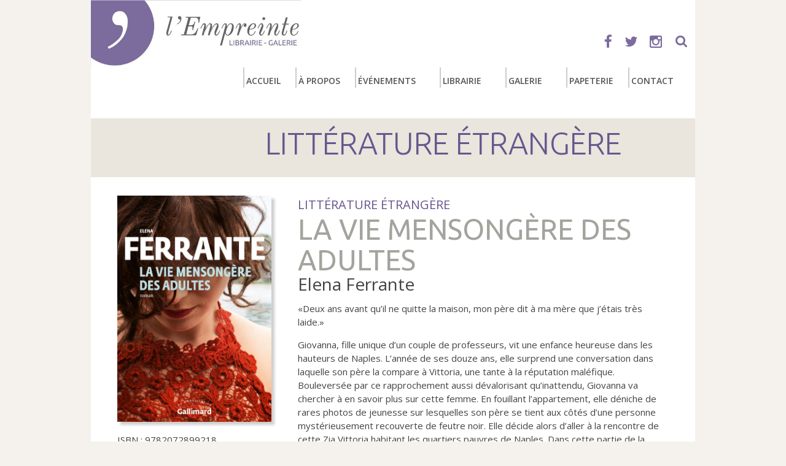

--- FILE ---
content_type: text/html; charset=UTF-8
request_url: http://lempreinte-librairiegalerie.fr/livre/vie-mensongere-adultes/
body_size: 7263
content:
<!DOCTYPE html>
<html lang="fr-FR" prefix="og: http://ogp.me/ns#">
<head>
<meta charset="UTF-8" />
<meta name="viewport" content="width=device-width, initial-scale=1">
<link rel="profile" href="http://gmpg.org/xfn/11" />
<link rel="pingback" href="http://lempreinte-librairiegalerie.fr/xmlrpc.php" />
<title>La vie mensongère des adultes - L&#039;Empreinte</title>

<!-- This site is optimized with the Yoast SEO plugin v4.9 - https://yoast.com/wordpress/plugins/seo/ -->
<link rel="canonical" href="http://lempreinte-librairiegalerie.fr/livre/vie-mensongere-adultes/" />
<meta property="og:locale" content="fr_FR" />
<meta property="og:type" content="article" />
<meta property="og:title" content="La vie mensongère des adultes - L&#039;Empreinte" />
<meta property="og:description" content="«Deux ans avant qu’il ne quitte la maison, mon père dit à ma mère que j’étais très laide.» Giovanna, fille unique d’un couple de professeurs, vit une enfance heureuse dans les hauteurs de Naples. L’année de ses douze ans, elle surprend une conversation dans laquelle son père la compare à Vittoria, une tante à la réputation maléfique. Bouleversée par ce rapprochement aussi dévalorisant qu’inattendu, Giovanna va chercher à en savoir plus sur cette femme. En fouillant l’appartement, elle déniche de" />
<meta property="og:url" content="http://lempreinte-librairiegalerie.fr/livre/vie-mensongere-adultes/" />
<meta property="og:site_name" content="L&#039;Empreinte" />
<meta property="article:publisher" content="https://www.facebook.com/LEmpreinteLG/" />
<meta property="og:image" content="http://lempreinte-librairiegalerie.fr/wp-content/uploads/2020/06/G04390Ferrante.jpg" />
<meta property="og:image:width" content="1022" />
<meta property="og:image:height" content="1500" />
<meta name="twitter:card" content="summary" />
<meta name="twitter:description" content="«Deux ans avant qu’il ne quitte la maison, mon père dit à ma mère que j’étais très laide.» Giovanna, fille unique d’un couple de professeurs, vit une enfance heureuse dans les hauteurs de Naples. L’année de ses douze ans, elle surprend une conversation dans laquelle son père la compare à Vittoria, une tante à la réputation maléfique. Bouleversée par ce rapprochement aussi dévalorisant qu’inattendu, Giovanna va chercher à en savoir plus sur cette femme. En fouillant l’appartement, elle déniche de" />
<meta name="twitter:title" content="La vie mensongère des adultes - L&#039;Empreinte" />
<meta name="twitter:site" content="@LEmpreinteLG" />
<meta name="twitter:image" content="http://lempreinte-librairiegalerie.fr/wp-content/uploads/2020/06/G04390Ferrante.jpg" />
<meta name="twitter:creator" content="@LEmpreinteLG" />
<!-- / Yoast SEO plugin. -->

<link rel='dns-prefetch' href='//fonts.googleapis.com' />
<link rel='dns-prefetch' href='//s.w.org' />
<link rel="alternate" type="application/rss+xml" title="L&#039;Empreinte &raquo; Flux" href="http://lempreinte-librairiegalerie.fr/feed/" />
<link rel="alternate" type="application/rss+xml" title="L&#039;Empreinte &raquo; Flux des commentaires" href="http://lempreinte-librairiegalerie.fr/comments/feed/" />
		<script type="text/javascript">
			window._wpemojiSettings = {"baseUrl":"https:\/\/s.w.org\/images\/core\/emoji\/2.2.1\/72x72\/","ext":".png","svgUrl":"https:\/\/s.w.org\/images\/core\/emoji\/2.2.1\/svg\/","svgExt":".svg","source":{"concatemoji":"http:\/\/lempreinte-librairiegalerie.fr\/wp-includes\/js\/wp-emoji-release.min.js?ver=4.7.31"}};
			!function(t,a,e){var r,n,i,o=a.createElement("canvas"),l=o.getContext&&o.getContext("2d");function c(t){var e=a.createElement("script");e.src=t,e.defer=e.type="text/javascript",a.getElementsByTagName("head")[0].appendChild(e)}for(i=Array("flag","emoji4"),e.supports={everything:!0,everythingExceptFlag:!0},n=0;n<i.length;n++)e.supports[i[n]]=function(t){var e,a=String.fromCharCode;if(!l||!l.fillText)return!1;switch(l.clearRect(0,0,o.width,o.height),l.textBaseline="top",l.font="600 32px Arial",t){case"flag":return(l.fillText(a(55356,56826,55356,56819),0,0),o.toDataURL().length<3e3)?!1:(l.clearRect(0,0,o.width,o.height),l.fillText(a(55356,57331,65039,8205,55356,57096),0,0),e=o.toDataURL(),l.clearRect(0,0,o.width,o.height),l.fillText(a(55356,57331,55356,57096),0,0),e!==o.toDataURL());case"emoji4":return l.fillText(a(55357,56425,55356,57341,8205,55357,56507),0,0),e=o.toDataURL(),l.clearRect(0,0,o.width,o.height),l.fillText(a(55357,56425,55356,57341,55357,56507),0,0),e!==o.toDataURL()}return!1}(i[n]),e.supports.everything=e.supports.everything&&e.supports[i[n]],"flag"!==i[n]&&(e.supports.everythingExceptFlag=e.supports.everythingExceptFlag&&e.supports[i[n]]);e.supports.everythingExceptFlag=e.supports.everythingExceptFlag&&!e.supports.flag,e.DOMReady=!1,e.readyCallback=function(){e.DOMReady=!0},e.supports.everything||(r=function(){e.readyCallback()},a.addEventListener?(a.addEventListener("DOMContentLoaded",r,!1),t.addEventListener("load",r,!1)):(t.attachEvent("onload",r),a.attachEvent("onreadystatechange",function(){"complete"===a.readyState&&e.readyCallback()})),(r=e.source||{}).concatemoji?c(r.concatemoji):r.wpemoji&&r.twemoji&&(c(r.twemoji),c(r.wpemoji)))}(window,document,window._wpemojiSettings);
		</script>
		<style type="text/css">
img.wp-smiley,
img.emoji {
	display: inline !important;
	border: none !important;
	box-shadow: none !important;
	height: 1em !important;
	width: 1em !important;
	margin: 0 .07em !important;
	vertical-align: -0.1em !important;
	background: none !important;
	padding: 0 !important;
}
</style>
<link rel='stylesheet' id='mailpoet_public-css'  href='http://lempreinte-librairiegalerie.fr/wp-content/plugins/mailpoet/assets/css/public.cae357df.css?ver=4.7.31' type='text/css' media='all' />
<link rel='stylesheet' id='cpsh-shortcodes-css'  href='http://lempreinte-librairiegalerie.fr/wp-content/plugins/column-shortcodes//assets/css/shortcodes.css?ver=1.0' type='text/css' media='all' />
<link rel='stylesheet' id='contact-form-7-css'  href='http://lempreinte-librairiegalerie.fr/wp-content/plugins/contact-form-7/includes/css/styles.css?ver=4.7' type='text/css' media='all' />
<link rel='stylesheet' id='parent-style-css'  href='http://lempreinte-librairiegalerie.fr/wp-content/themes/colormag/style.css?ver=4.7.31' type='text/css' media='all' />
<link rel='stylesheet' id='colormag_google_fonts-css'  href='//fonts.googleapis.com/css?family=Open+Sans%3A400%2C600&#038;ver=4.7.31' type='text/css' media='all' />
<link rel='stylesheet' id='colormag_style-css'  href='http://lempreinte-librairiegalerie.fr/wp-content/themes/empreinte/style.css?ver=4.7.31' type='text/css' media='all' />
<link rel='stylesheet' id='colormag-fontawesome-css'  href='http://lempreinte-librairiegalerie.fr/wp-content/themes/colormag/fontawesome/css/font-awesome.css?ver=4.2.1' type='text/css' media='all' />
<link rel='stylesheet' id='colormag-featured-image-popup-css-css'  href='http://lempreinte-librairiegalerie.fr/wp-content/themes/colormag/js/magnific-popup/magnific-popup.css?ver=20150310' type='text/css' media='all' />
<link rel='stylesheet' id='emp_flexslider_css-css'  href='http://lempreinte-librairiegalerie.fr/wp-content/themes/empreinte/js/flexslider.css?ver=4.7.31' type='text/css' media='all' />
<script type='text/javascript' src='http://lempreinte-librairiegalerie.fr/wp-includes/js/jquery/jquery.js?ver=1.12.4'></script>
<script type='text/javascript' src='http://lempreinte-librairiegalerie.fr/wp-includes/js/jquery/jquery-migrate.min.js?ver=1.4.1'></script>
<script type='text/javascript' src='http://lempreinte-librairiegalerie.fr/wp-content/themes/colormag/js/colormag-custom.js?ver=4.7.31'></script>
<!--[if lte IE 8]>
<script type='text/javascript' src='http://lempreinte-librairiegalerie.fr/wp-content/themes/colormag/js/html5shiv.min.js?ver=4.7.31'></script>
<![endif]-->
<script type='text/javascript' src='http://lempreinte-librairiegalerie.fr/wp-content/themes/empreinte/js/jquery.flexslider.js?ver=4.7.31'></script>
<link rel='https://api.w.org/' href='http://lempreinte-librairiegalerie.fr/wp-json/' />
<link rel="EditURI" type="application/rsd+xml" title="RSD" href="http://lempreinte-librairiegalerie.fr/xmlrpc.php?rsd" />
<link rel="wlwmanifest" type="application/wlwmanifest+xml" href="http://lempreinte-librairiegalerie.fr/wp-includes/wlwmanifest.xml" /> 
<meta name="generator" content="WordPress 4.7.31" />
<link rel='shortlink' href='http://lempreinte-librairiegalerie.fr/?p=662' />
<link rel="alternate" type="application/json+oembed" href="http://lempreinte-librairiegalerie.fr/wp-json/oembed/1.0/embed?url=http%3A%2F%2Flempreinte-librairiegalerie.fr%2Flivre%2Fvie-mensongere-adultes%2F" />
<link rel="alternate" type="text/xml+oembed" href="http://lempreinte-librairiegalerie.fr/wp-json/oembed/1.0/embed?url=http%3A%2F%2Flempreinte-librairiegalerie.fr%2Flivre%2Fvie-mensongere-adultes%2F&#038;format=xml" />
<!-- L&#039;Empreinte Internal Styles --><style type="text/css"> .colormag-button,blockquote,button,input[type=reset],input[type=button],input[type=submit]{background-color:#c2b4a7}#site-title a,.next a:hover,.previous a:hover,.social-links i.fa:hover,a{color:#c2b4a7}.fa.search-top:hover{background-color:#c2b4a7}#site-navigation{border-top:4px solid #c2b4a7}.home-icon.front_page_on,.main-navigation a:hover,.main-navigation ul li ul li a:hover,.main-navigation ul li ul li:hover>a,.main-navigation ul li.current-menu-ancestor>a,.main-navigation ul li.current-menu-item ul li a:hover,.main-navigation ul li.current-menu-item>a,.main-navigation ul li.current_page_ancestor>a,.main-navigation ul li.current_page_item>a,.main-navigation ul li:hover>a,.main-small-navigation li a:hover,.site-header .menu-toggle:hover{background-color:#c2b4a7}.main-small-navigation .current-menu-item>a,.main-small-navigation .current_page_item>a{background:#c2b4a7}.promo-button-area a:hover{border:2px solid #c2b4a7;background-color:#c2b4a7}#content .wp-pagenavi .current,#content .wp-pagenavi a:hover,.format-link .entry-content a,.pagination span{background-color:#c2b4a7}.pagination a span:hover{color:#c2b4a7;border-color:#c2b4a7}#content .comments-area a.comment-edit-link:hover,#content .comments-area a.comment-permalink:hover,#content .comments-area article header cite a:hover,.comments-area .comment-author-link a:hover{color:#c2b4a7}.comments-area .comment-author-link span{background-color:#c2b4a7}.comment .comment-reply-link:hover,.nav-next a,.nav-previous a{color:#c2b4a7}#secondary .widget-title{border-bottom:2px solid #c2b4a7}#secondary .widget-title span{background-color:#c2b4a7}.footer-widgets-area .widget-title{border-bottom:2px solid #c2b4a7}.footer-widgets-area .widget-title span{background-color:#c2b4a7}.footer-widgets-area a:hover{color:#c2b4a7}.advertisement_above_footer .widget-title{border-bottom:2px solid #c2b4a7}.advertisement_above_footer .widget-title span{background-color:#c2b4a7}a#scroll-up i{color:#c2b4a7}.page-header .page-title{border-bottom:2px solid #c2b4a7}#content .post .article-content .above-entry-meta .cat-links a,.page-header .page-title span{background-color:#c2b4a7}#content .post .article-content .entry-title a:hover,.entry-meta .byline i,.entry-meta .cat-links i,.entry-meta a,.post .entry-title a:hover,.search .entry-title a:hover{color:#c2b4a7}.entry-meta .post-format i{background-color:#c2b4a7}.entry-meta .comments-link a:hover,.entry-meta .edit-link a:hover,.entry-meta .posted-on a:hover,.entry-meta .tag-links a:hover,.single #content .tags a:hover{color:#c2b4a7}.more-link,.no-post-thumbnail{background-color:#c2b4a7}.post-box .entry-meta .cat-links a:hover,.post-box .entry-meta .posted-on a:hover,.post.post-box .entry-title a:hover{color:#c2b4a7}.widget_featured_slider .slide-content .above-entry-meta .cat-links a{background-color:#c2b4a7}.widget_featured_slider .slide-content .below-entry-meta .byline a:hover,.widget_featured_slider .slide-content .below-entry-meta .comments a:hover,.widget_featured_slider .slide-content .below-entry-meta .posted-on a:hover,.widget_featured_slider .slide-content .entry-title a:hover{color:#c2b4a7}.widget_highlighted_posts .article-content .above-entry-meta .cat-links a{background-color:#c2b4a7}.byline a:hover,.comments a:hover,.edit-link a:hover,.posted-on a:hover,.tag-links a:hover,.widget_highlighted_posts .article-content .below-entry-meta .byline a:hover,.widget_highlighted_posts .article-content .below-entry-meta .comments a:hover,.widget_highlighted_posts .article-content .below-entry-meta .posted-on a:hover,.widget_highlighted_posts .article-content .entry-title a:hover{color:#c2b4a7}.widget_featured_posts .article-content .above-entry-meta .cat-links a{background-color:#c2b4a7}.widget_featured_posts .article-content .entry-title a:hover{color:#c2b4a7}.widget_featured_posts .widget-title{border-bottom:2px solid #c2b4a7}.widget_featured_posts .widget-title span{background-color:#c2b4a7}.related-posts-main-title .fa,.single-related-posts .article-content .entry-title a:hover{color:#c2b4a7}@media (max-width: 768px) {.better-responsive-menu .sub-toggle{background-color:#a49689}}</style>
<style type="text/css" id="custom-background-css">
body.custom-background { background-color: #f5f2ed; }
</style>
<link rel="icon" href="http://lempreinte-librairiegalerie.fr/wp-content/uploads/2017/02/cropped-logo-150x150.jpg" sizes="32x32" />
<link rel="icon" href="http://lempreinte-librairiegalerie.fr/wp-content/uploads/2017/02/cropped-logo-300x300.jpg" sizes="192x192" />
<link rel="apple-touch-icon-precomposed" href="http://lempreinte-librairiegalerie.fr/wp-content/uploads/2017/02/cropped-logo-300x300.jpg" />
<meta name="msapplication-TileImage" content="http://lempreinte-librairiegalerie.fr/wp-content/uploads/2017/02/cropped-logo-300x300.jpg" />
</head>

<body class="emp_livre-template-default single single-emp_livre postid-662 custom-background wp-custom-logo no-sidebar-full-width ">
<div id="page" class="hfeed site">
		<header id="masthead" class="site-header clearfix">
		<div id="header-text-nav-container" class="clearfix">

			
			<div class="inner-wrap">

				<div id="header-text-nav-wrap" class="clearfix">
					<div id="header-left-section">
													<div id="header-logo-image">
								
								<a href="http://lempreinte-librairiegalerie.fr/" class="custom-logo-link" rel="home" itemprop="url"><img width="575" height="185" src="http://lempreinte-librairiegalerie.fr/wp-content/uploads/2017/02/logo.jpg" class="custom-logo" alt="" itemprop="logo" srcset="http://lempreinte-librairiegalerie.fr/wp-content/uploads/2017/02/logo.jpg 575w, http://lempreinte-librairiegalerie.fr/wp-content/uploads/2017/02/logo-300x97.jpg 300w" sizes="(max-width: 575px) 100vw, 575px" /></a>							</div><!-- #header-logo-image -->
												<div id="header-text" class="screen-reader-text">
                                             <h3 id="site-title">
                           <a href="http://lempreinte-librairiegalerie.fr/" title="L&#039;Empreinte" rel="home">L&#039;Empreinte</a>
                        </h3>
                     							                        <p id="site-description">Librairie Galerie</p>
                     <!-- #site-description -->
						</div><!-- #header-text -->
					</div><!-- #header-left-section -->
					<div id="header-right-section">
													<i class="fa fa-search search-top"></i>
							<div class="search-form-top">
								<form action="http://lempreinte-librairiegalerie.fr/" class="search-form searchform clearfix" method="get">
   <div class="search-wrap">
      <input type="text" placeholder="Recherche" class="s field" name="s">
      <button class="search-icon" type="submit"></button>
   </div>
</form><!-- .searchform -->							</div>
							<div class="social-links clearfix">
		<ul>
		<li><a href="https://www.facebook.com/LEmpreinteLG/" target="_blank"><i class="fa fa-facebook"></i></a></li><li><a href="https://twitter.com/LEmpreinteLG" target="_blank"><i class="fa fa-twitter"></i></a></li><li><a href="https://www.instagram.com/lempreinte_lg/" target="_blank"><i class="fa fa-instagram"></i></a></li>		</ul>
	</div><!-- .social-links -->
				    	</div><!-- #header-right-section -->

			   </div><!-- #header-text-nav-wrap -->

			</div><!-- .inner-wrap -->

			
			<nav id="site-navigation" class="main-navigation clearfix" role="navigation">
				<div class="inner-wrap clearfix">
					               <h4 class="menu-toggle"></h4>
               <div class="menu-primary-container"><ul id="menu-principal" class="menu"><li id="menu-item-706" class="menu-item menu-item-type-post_type menu-item-object-page menu-item-home menu-item-706"><a href="http://lempreinte-librairiegalerie.fr/">Accueil</a></li>
<li id="menu-item-28" class="menu-item menu-item-type-post_type menu-item-object-page menu-item-28"><a href="http://lempreinte-librairiegalerie.fr/a-propos/">À propos</a></li>
<li id="menu-item-131" class="menu-item menu-item-type-post_type_archive menu-item-object-emp_event menu-item-has-children menu-item-131"><a href="http://lempreinte-librairiegalerie.fr/evenement/">Événements</a>
<ul class="sub-menu">
	<li id="menu-item-436" class="menu-item menu-item-type-taxonomy menu-item-object-emp_categevent menu-item-436"><a href="http://lempreinte-librairiegalerie.fr/categorie-evenement/lempreinte/">L&rsquo;Empreinte</a></li>
	<li id="menu-item-437" class="menu-item menu-item-type-taxonomy menu-item-object-emp_categevent menu-item-437"><a href="http://lempreinte-librairiegalerie.fr/categorie-evenement/hors-les-murs/">Hors les murs</a></li>
</ul>
</li>
<li id="menu-item-136" class="menu-item menu-item-type-post_type menu-item-object-page menu-item-has-children menu-item-136"><a href="http://lempreinte-librairiegalerie.fr/librairie/">Librairie</a>
<ul class="sub-menu">
	<li id="menu-item-30" class="menu-item menu-item-type-taxonomy menu-item-object-emp_rub menu-item-30"><a href="http://lempreinte-librairiegalerie.fr/rubrique-livre/coeur/">Coups de cœur</a></li>
</ul>
</li>
<li id="menu-item-202" class="menu-item menu-item-type-custom menu-item-object-custom menu-item-has-children menu-item-202"><a>Galerie</a>
<ul class="sub-menu">
	<li id="menu-item-87" class="menu-item menu-item-type-post_type_archive menu-item-object-emp_expo menu-item-87"><a href="http://lempreinte-librairiegalerie.fr/exposition/">Expositions</a></li>
	<li id="menu-item-71" class="menu-item menu-item-type-post_type_archive menu-item-object-emp_artiste menu-item-71"><a href="http://lempreinte-librairiegalerie.fr/artiste/">Artistes</a></li>
</ul>
</li>
<li id="menu-item-780" class="menu-item menu-item-type-post_type menu-item-object-page current_page_parent menu-item-780"><a href="http://lempreinte-librairiegalerie.fr/papeterie/">Papeterie</a></li>
<li id="menu-item-796" class="menu-item menu-item-type-post_type menu-item-object-page menu-item-has-children menu-item-796"><a href="http://lempreinte-librairiegalerie.fr/reservation-livre/contact/">Contact</a>
<ul class="sub-menu">
	<li id="menu-item-795" class="menu-item menu-item-type-post_type menu-item-object-page menu-item-795"><a href="http://lempreinte-librairiegalerie.fr/reservation-livre/">Réservation d&rsquo;un livre</a></li>
</ul>
</li>
</ul></div>               
				</div>
			</nav>

		</div><!-- #header-text-nav-container -->

		
	</header>
			<div id="main" class="clearfix">
		<div class="inner-wrap clearfix">		<div id="primary">
		<div id="content" class="clearfix">
			
				<article id="post-662" class="post-662 emp_livre type-emp_livre status-publish has-post-thumbnail hentry emp_categ-roman-etranger">
									<div class="bandeau roman-etranger "><span><a href="http://lempreinte-librairiegalerie.fr/categorie-livre/roman-etranger/" >Littérature étrangère</a></span></div>
<div class="entry-content clearfix">
	<div class="colgauche">
					<div class="featured-image">
				<img width="1022" height="1500" src="http://lempreinte-librairiegalerie.fr/wp-content/uploads/2020/06/G04390Ferrante.jpg" class="attachment-p {margin-bottom:0;} size-p {margin-bottom:0;} wp-post-image" alt="" srcset="http://lempreinte-librairiegalerie.fr/wp-content/uploads/2020/06/G04390Ferrante.jpg 1022w, http://lempreinte-librairiegalerie.fr/wp-content/uploads/2020/06/G04390Ferrante-204x300.jpg 204w, http://lempreinte-librairiegalerie.fr/wp-content/uploads/2020/06/G04390Ferrante-768x1127.jpg 768w, http://lempreinte-librairiegalerie.fr/wp-content/uploads/2020/06/G04390Ferrante-698x1024.jpg 698w" sizes="(max-width: 1022px) 100vw, 1022px" />			</div>
		<p class="isbn">ISBN : 9782072899218</p><p class="editeur">Editeur : Gallimard</p><p class="collection">Collection : Du monde entier</p><p class="prix">Prix : 22 € TTC</p>			<form id="reservation" action="http://lempreinte-librairiegalerie.fr/reservation-livre/" method="post">
				<input type="hidden" name="livreinfo" value="La vie mensongère des adultes par Elena Ferrante - Gallimard ISBN 9782072899218">
				<input type="image" src="http://lempreinte-librairiegalerie.fr/wp-content/themes/empreinte/images/reservation.jpg" alt="Aller sur la page de réservation de livre" />
			</form>
			</div>
	<div class="coldroite">
		<header class="entry-header">
			<p class="categ"><a href="http://lempreinte-librairiegalerie.fr/categorie-livre/roman-etranger/" >Littérature étrangère</a></p>			<h1 class="entry-title">
				La vie mensongère des adultes			</h1>
			<p class="auteur">Elena Ferrante</p>		</header>
		<p>«Deux ans avant qu’il ne quitte la maison, mon père dit à ma mère que j’étais très laide.»</p>
<p>Giovanna, fille unique d’un couple de professeurs, vit une enfance heureuse dans les hauteurs de Naples. L’année de ses douze ans, elle surprend une conversation dans laquelle son père la compare à Vittoria, une tante à la réputation maléfique. Bouleversée par ce rapprochement aussi dévalorisant qu’inattendu, Giovanna va chercher à en savoir plus sur cette femme. En fouillant l’appartement, elle déniche de rares photos de jeunesse sur lesquelles son père se tient aux côtés d’une personne mystérieusement recouverte de feutre noir. Elle décide alors d’aller à la rencontre de cette Zia Vittoria habitant les quartiers pauvres de Naples. Dans cette partie de la ville qui lui était inconnue, l’adolescente découvre un autre univers social, une façon d’être plus spontanée. Incitée par sa tante à ouvrir les yeux sur les mensonges et les hypocrisies qui régissent la vie de ses parents, elle voit bientôt tout le vernis du monde des adultes se craqueler. Entre grandes espérances et cuisantes désillusions, Giovanna cherche sa voie en explorant les deux visages de la ville, comme deux aspects de son identité qu’elle tente de concilier.</p>
</div></div>								</article>
					</div><!-- #content -->
      
      


      
	</div><!-- #primary -->

	
	

		</div><!-- .inner-wrap -->
	</div><!-- #main -->
   	  

  
  <div id="mailpoet_form_1" class="mailpoet_form mailpoet_form_php">
    <style type="text/css">#mailpoet_form_1 .mailpoet_form {  }
#mailpoet_form_1 .mailpoet_paragraph {  }
#mailpoet_form_1 .mailpoet_text_label, #mailpoet_form_1 .mailpoet_textarea_label, #mailpoet_form_1 .mailpoet_select_label, #mailpoet_form_1 .mailpoet_radio_label, #mailpoet_form_1 .mailpoet_checkbox_label, #mailpoet_form_1 .mailpoet_list_label, #mailpoet_form_1 .mailpoet_date_label { display: block; }
#mailpoet_form_1 .mailpoet_text, #mailpoet_form_1 .mailpoet_textarea, #mailpoet_form_1 .mailpoet_select, #mailpoet_form_1 .mailpoet_date { display: block; }
#mailpoet_form_1 .mailpoet_checkbox {  }
#mailpoet_form_1 .mailpoet_validate_success { color: #468847; }
#mailpoet_form_1 .mailpoet_validate_error { color: #b94a48; }</style>
    <form
      method="post"
      action="http://lempreinte-librairiegalerie.fr/wp-admin/admin-post.php?action=mailpoet_subscription_form"
      class="mailpoet_form mailpoet_form_php"
      novalidate
    >
      <input type="hidden" name="data[form_id]" value="1" />
      <input type="hidden" name="token" value="dcbc58b34c" />
      <input type="hidden" name="api_version" value="v1" />
      <input type="hidden" name="endpoint" value="subscribers" />
      <input type="hidden" name="mailpoet_method" value="subscribe" />

      <p class="mailpoet_paragraph">Abonnez-vous à notre newsletter pour être au courant de toutes nos nouveautés et nos événements.</p>
<p class="mailpoet_paragraph"><label class="mailpoet_text_label">E-mail <span class="mailpoet_required">*</span></label><input type="email" class="mailpoet_text" name="data[email]" title="E-mail" value="" data-parsley-required="true" data-parsley-error-message="Veuillez spécifier une adresse de messagerie valide."/></p>
<p class="mailpoet_submit"><input type="submit" value="Je m’abonne !" /></p>

      <div class="mailpoet_message">
        <p
          class="mailpoet_validate_success"
                    style="display:none;"
                  >Vérifiez votre boite de réception ou votre répertoire d’indésirables pour confirmer votre abonnement.</p>
        <p class="mailpoet_validate_error"
                    style="display:none;"
                  >        </p>
      </div>
    </form>
  </div>
  
</div><!-- #page -->	
<footer id="colophon" class="clearfix">
	
	<div class="footer-socket-wrapper clearfix">
		<div class="inner-wrap">
			<div class="footer-socket-area">
                <div class="footer-socket-right-section">
						<div class="social-links clearfix">
		<ul>
		<li><a href="https://www.facebook.com/LEmpreinteLG/" target="_blank"><i class="fa fa-facebook"></i></a></li><li><a href="https://twitter.com/LEmpreinteLG" target="_blank"><i class="fa fa-twitter"></i></a></li><li><a href="https://www.instagram.com/lempreinte_lg/" target="_blank"><i class="fa fa-instagram"></i></a></li>		</ul>
	</div><!-- .social-links -->
	                </div>
                <div class="footer-socket-left-sectoin">
					                </div>
			</div>
		</div>
	</div>
	
<div class="footer-widgets-wrapper">
	<div class="inner-wrap">
		<div class="footer-widgets-area clearfix">
   			<div class="tg-first-footer-widget">
   				<aside id="nav_menu-2" class="widget-1 widget-first widget-last widget-odd widget widget_nav_menu clearfix"><div class="menu-pied-de-page-container"><ul id="menu-pied-de-page" class="menu"><li id="menu-item-708" class="menu-item menu-item-type-custom menu-item-object-custom menu-item-home menu-item-708"><a href="http://lempreinte-librairiegalerie.fr">Accueil</a></li>
<li id="menu-item-107" class="menu-item menu-item-type-post_type menu-item-object-page menu-item-107"><a href="http://lempreinte-librairiegalerie.fr/a-propos/">À propos</a></li>
<li id="menu-item-130" class="menu-item menu-item-type-post_type_archive menu-item-object-emp_event menu-item-130"><a href="http://lempreinte-librairiegalerie.fr/evenement/">Evénements</a></li>
<li id="menu-item-137" class="menu-item menu-item-type-post_type menu-item-object-page menu-item-137"><a href="http://lempreinte-librairiegalerie.fr/librairie/">Librairie</a></li>
<li id="menu-item-110" class="menu-item menu-item-type-taxonomy menu-item-object-category menu-item-110"><a href="http://lempreinte-librairiegalerie.fr/category/papeterie/">Papeterie</a></li>
<li id="menu-item-111" class="menu-item menu-item-type-post_type menu-item-object-page menu-item-111"><a href="http://lempreinte-librairiegalerie.fr/reservation-livre/contact/">Contact</a></li>
<li id="menu-item-144" class="menu-item menu-item-type-post_type menu-item-object-page menu-item-144"><a href="http://lempreinte-librairiegalerie.fr/mentions-legales/">Mentions légales</a></li>
</ul></div></aside>   			</div>
		</div>
	</div>
</div></footer>
<a href="#masthead" id="scroll-up"><i class="fa fa-chevron-up"></i></a>
		
	<script type='text/javascript' src='http://lempreinte-librairiegalerie.fr/wp-content/plugins/mailpoet/assets/js/vendor.80f6e67f.js?ver=3.0.0-beta.36.1.0'></script>
<script type='text/javascript'>
/* <![CDATA[ */
var MailPoetForm = {"ajax_url":"http:\/\/lempreinte-librairiegalerie.fr\/wp-admin\/admin-ajax.php","is_rtl":""};
/* ]]> */
</script>
<script type='text/javascript' src='http://lempreinte-librairiegalerie.fr/wp-content/plugins/mailpoet/assets/js/public.d0d50c8b.js?ver=3.0.0-beta.36.1.0'></script>
<script type='text/javascript'>
MailPoet.I18n.add("ajaxFailedErrorMessage", "An error has happened while performing a request, please try again later.")
</script>
<script type='text/javascript' src='http://lempreinte-librairiegalerie.fr/wp-content/plugins/contact-form-7/includes/js/jquery.form.min.js?ver=3.51.0-2014.06.20'></script>
<script type='text/javascript'>
/* <![CDATA[ */
var _wpcf7 = {"recaptcha":{"messages":{"empty":"Merci de confirmer que vous n\u2019\u00eates pas un robot."}}};
/* ]]> */
</script>
<script type='text/javascript' src='http://lempreinte-librairiegalerie.fr/wp-content/plugins/contact-form-7/includes/js/scripts.js?ver=4.7'></script>
<script type='text/javascript' src='http://lempreinte-librairiegalerie.fr/wp-content/themes/colormag/js/jquery.bxslider.min.js?ver=4.1.2'></script>
<script type='text/javascript' src='http://lempreinte-librairiegalerie.fr/wp-content/themes/colormag/js/colormag-slider-setting.js?ver=4.7.31'></script>
<script type='text/javascript' src='http://lempreinte-librairiegalerie.fr/wp-content/themes/colormag/js/navigation.js?ver=4.7.31'></script>
<script type='text/javascript' src='http://lempreinte-librairiegalerie.fr/wp-content/themes/colormag/js/sticky/jquery.sticky.js?ver=20150309'></script>
<script type='text/javascript' src='http://lempreinte-librairiegalerie.fr/wp-content/themes/colormag/js/sticky/sticky-setting.js?ver=20150309'></script>
<script type='text/javascript' src='http://lempreinte-librairiegalerie.fr/wp-content/themes/colormag/js/magnific-popup/jquery.magnific-popup.min.js?ver=20150310'></script>
<script type='text/javascript' src='http://lempreinte-librairiegalerie.fr/wp-content/themes/colormag/js/magnific-popup/image-popup-setting.js?ver=20150310'></script>
<script type='text/javascript' src='http://lempreinte-librairiegalerie.fr/wp-content/themes/colormag/js/fitvids/jquery.fitvids.js?ver=20150311'></script>
<script type='text/javascript' src='http://lempreinte-librairiegalerie.fr/wp-content/themes/colormag/js/fitvids/fitvids-setting.js?ver=20150311'></script>
<script type='text/javascript' src='http://lempreinte-librairiegalerie.fr/wp-includes/js/wp-embed.min.js?ver=4.7.31'></script>
</body>
</html>

--- FILE ---
content_type: text/css
request_url: http://lempreinte-librairiegalerie.fr/wp-content/themes/empreinte/style.css?ver=4.7.31
body_size: 3243
content:
/*
 Theme Name:   Empreinte
 Description:  Th�me enfant pour le site de l'Empreinte
 Author:       Sylvie Clement
 Author URI:   http://www.oelita.fr 
 Template:     colormag
*/
@import url('https://fonts.googleapis.com/css?family=Old+Standard+TT|Ubuntu:300,400');

body {padding-top:0; font-family: 'Ubuntu', sans-serif; font-weight:300; font-size:18px;}
p {line-height:1.5;}
h1, .widget_featured_posts h3, .single-related-posts .article-content .entry-title {font-family: 'Old Standard TT', serif; color:rgb(60, 60, 62); padding-bottom:0; font-size:46px;}
	#content .page-header .page-title  span.categ {color:#555; font-size: 14px;  font-weight: 700;text-transform: uppercase; font-family: 'Ubuntu', sans-serif; font-weight:300; padding-left:0;}
h2, h3, h4, h5, h6 {font-family: 'Ubuntu', sans-serif; font-weight:bold;  padding-bottom:5px; font-size:19px;}
	#content .page-header .page-title  span  {font-family: 'Ubuntu', sans-serif; font-weight:bold;  padding-bottom:0; font-size:14px; color:rgb(60, 60, 62);text-transform: uppercase;}
	h1.entry-title , #content .post .article-content .entry-title {font-family: 'Ubuntu', sans-serif; font-weight:normal;  padding-bottom:0; font-size:46px; color:rgb(163, 164, 157);text-transform: uppercase; line-height:1.1}
a:hover, .entry-title a:hover {text-decoration:none; color:rgb(103, 87, 142);}
.entry-title  a {color:rgb(163, 164, 157);}


#page { margin: 0 auto;  max-width: 984px;}
#content section {padding:20px 60px;}
	#content section.colored {background:rgb(193,180,168); color:white; padding-top:50px;}
		#content section.colored h3, #content section.colored  a {color:white;}
	#content section.widget_featured_posts {padding:20px 0;}
		#content section.widget_featured_posts .contenu {padding:0 60px;}
.inner-wrap { width: 100%;}		

.inner-wrap {margin:0;}
#header-text-nav-wrap {padding:0;}
#header-right-section {padding-top:55px;}
.fa.search-top {top:-10px; color:#7C6C9D; right:0; float:right; position:relative;}
.social-links i.fa-instagram , .social-links i.fa-twitter, .social-links i.fa-facebook {color:#7C6C9D;}
	footer .social-links i.fa-instagram , footer .social-links i.fa-twitter, footer .social-links i.fa-facebook {color:white;}
#header-logo-image img { height: 110px;  width: auto;}

#site-navigation {border-top:0!important; background-color:white; box-shadow:none; text-align:right; margin:0;}
	ul#menu-principal {text-align:right:}
		.main-navigation li {display:inline-block; float:none; border-left:2px solid #ccc;}
			.main-navigation li:hover, .main-navigation ul li.current-menu-item, .main-navigation ul li.current_page_ancestor, .main-navigation ul li.current-menu-ancestor, .main-navigation ul li.current_page_item, .main-navigation li.menu-item-has-children:hover {border-left:2px solid #7C6C9D;}
			.main-navigation a  {color:#555; font-size: 14px;  font-weight: 600;  padding: 11px 20px 0 3px;  text-transform: uppercase;}
			.main-navigation a:hover, .main-navigation ul li.current-menu-item a, .main-navigation ul li.current-menu-item a::after, .main-navigation ul li.current_page_ancestor a, .main-navigation ul li.current-menu-ancestor a, .main-navigation ul li.current_page_item a, .main-navigation ul li:hover > a, .main-navigation li.menu-item-has-children:hover > a::after {color:#7C6C9D; text-decoration:none;}
			.home-icon.front_page_on, .main-navigation a:hover, .main-navigation ul li ul li a:hover, .main-navigation ul li ul li:hover > a, .main-navigation ul li.current-menu-ancestor > a, .main-navigation ul li.current-menu-item ul li a:hover, .main-navigation ul li.current-menu-item > a, .main-navigation ul li.current_page_ancestor > a, .main-navigation ul li.current_page_item > a, .main-navigation ul li:hover > a, .main-small-navigation li a:hover, .site-header .menu-toggle:hover {background-color:transparent!important;}
		.main-navigation .sub-menu, .main-navigation .children {background-color:white; margin-left:-2px;}
		.main-navigation ul li ul {top:34px;}
			.main-navigation ul li ul li a, .main-navigation ul li.current-menu-item ul li a, .main-navigation ul li ul li.current-menu-item a, .main-navigation ul li.current_page_ancestor ul li a, .main-navigation ul li.current-menu-ancestor ul li a, .main-navigation ul li.current_page_item ul li a {color:#555;}
			.main-navigation ul li ul li a:hover, .main-navigation ul li.current-menu-item ul li a:hover, .main-navigation ul li ul li.current-menu-item a:hover, .main-navigation ul li.current_page_ancestor ul li a:hover, .main-navigation ul li.current-menu-ancestor ul li a:hover, .main-navigation ul li.current_page_item ul li a:hover {color:#7C6C9D;}

footer {margin-top:0px;}
	.footer-socket-wrapper , .footer-widgets-wrapper{background-color:rgb(208,198,188); color:white;}
		.footer-socket-wrapper .inner-wrap, .footer-widgets-wrapper .inner-wrap {padding:0px 20px 0; margin:0px auto; max-width:984px;}
	.footer-socket-area , .footer-widgets-area{padding-top:0px;}
	.footer-socket-wrapper {padding-bottom:0;}
	.footer-widgets-wrapper {padding:0 0 20px; border:0;}
		.footer-widgets-wrapper .inner-wrap {padding:0;}
	#colophon .widget {margin-bottom:0;}
	#colophon .widget ul li {border:0; display:inline-block; border-left:1px solid white; padding:0;}
		#colophon .widget ul li a {color:white; font-size: 12px;  font-weight: 300;  padding: 11px 20px 0 3px;  text-transform: uppercase; display:inline-block;}

.home .article-container {display:none;}

.bx-wrapper {position: relative;	margin: 0 auto 60px;	padding: 0;	*zoom: 1;}
	.bx-wrapper img {max-width: 100%;display: block;}
	.bx-wrapper .bx-viewport {background: #fff;
	/*fix other elements on the page moving (on Chrome)*/
	-webkit-transform: translatez(0);	-moz-transform: translatez(0);    	-ms-transform: translatez(0);    	-o-transform: translatez(0);    	transform: translatez(0);}
	.bx-wrapper .bx-pager,	.bx-wrapper .bx-controls-auto {	position: absolute;	bottom: -30px;
	width: 100%;}
	.bx-wrapper .bx-loading {	min-height: 50px;	background: url(images/bx_loader.gif) center center no-repeat #fff;	height: 100%;	width: 100%;	position: absolute;	top: 0;
	left: 0;	z-index: 2000;}
		
.widget_slider_area { float: none;   width: 100%;}	
	.widget_featured_slider .slide-content {background: rgba(255, 255, 255, 1)  repeat scroll 0 0;    top: 0;    padding: 30px 20px;    right: 10%;    position: absolute;    width: 315px; height:100%;}
	.widget_featured_slider .slide-content .above-entry-meta {text-transform:uppercase; font-size:32px; color:rgb(124,108,157); margin-bottom:5px; font-weight:bold; line-height:35px;}
	.widget_featured_slider .slide-content .entry-title ,  .type-post .entry-title, .type-page .entry-title { font-size: 42px;  padding: 0; font-family: 'Ubuntu', sans-serif;; font-weight:normal; line-height:50px;}
		.widget_featured_slider .slide-content .entry-title a , .widget_featured_slider .slide-content .entry-title a :hover,  .type-post .entry-title, .type-page .entry-title { color: rgb(163,164,157); text-shadow: none; text-transform:uppercase;}
	.bx-wrapper .bx-prev  {	left: 10px;	background: url(images/controls.png) no-repeat 0 -32px;}
	.bx-wrapper .bx-next {right: 10px;background: url(images/controls.png) no-repeat -43px -32px;}
		.bx-wrapper .bx-prev:hover {	background-position: 0 0;}
		.bx-wrapper .bx-next:hover {background-position: -43px 0;}
		.bx-wrapper .bx-controls-direction a {position: absolute;	top: 50%;	margin-top: -16px;	outline: 0;	width: 32px;	height: 32px;	text-indent: 0;	z-index: 9999; color:black;}
			.bx-wrapper .bx-controls-direction a.disabled {display: none;}
	.bx-wrapper .bx-pager {text-align: center;font-size: .85em;font-family: Arial;font-weight: bold;	color: #666;	padding-top: 20px; display:none;}
		.bx-wrapper .bx-pager .bx-pager-item,	.bx-wrapper .bx-controls-auto .bx-controls-auto-item {	display: inline-block;	*zoom: 1;	*display: inline;}
		.bx-wrapper .bx-pager.bx-default-pager a {background: #666;text-indent: -9999px;	display: block;	width: 10px;	height: 10px;	margin: 0 5px;	outline: 0;	-moz-border-radius: 5px;	-webkit-border-radius: 5px;	border-radius: 5px;}
		.bx-wrapper .bx-pager.bx-default-pager a:hover,.bx-wrapper .bx-pager.bx-default-pager a.active {	background: #000;}

.widget .one_third , .contenu .one_third{ padding-right: 3%;  width: 31.3%; font-size:17px;}		
	.widget .one_third.last_column, .contenu  .one_third.last_column {padding-right:0;}
	section.colored.widget .one_third  {height:444px; position:relative;}
	section.colored.widget .one_third > p:last-child {bottom:10px; position:absolute; right: 25px;}
	
.bandeau {background-color:#EAE5DD;text-align:right; border:0; height:96px; clear:both;}
	.article-container .bandeau, article .bandeau {margin:0 -43px;}
	.bandeau.evenement { background:url('images/evenement.png') no-repeat left top #EAE5DD;}
	.bandeau.coeur { background:url('images/coeur.png') no-repeat left top #EAE5DD;}
	.bandeau.archives { background:url('images/archives.png') no-repeat left top #EAE5DD;}
	.bandeau  span, .bandeau a {background-color:transparent; text-transform:uppercase; font-size:50px; padding:20px 60px 0 0; color:rgb(103,87,142); font-weight:200;}
		.bandeau a:hover {color:rgb(208,198,188); }
	.widget_featured_posts img , .contenu img{ box-shadow: 5px 5px 4px 0 #cfcfcf; }
	.widget_featured_posts img  {margin: 40px 0 15px;}
	.widget_featured_posts span.dates, .widget_featured_posts p.categ a, div.colgauche .dates, div.coldroite .dates {text-transform:uppercase; color:rgb(103,87,184);} 
	.widget_featured_posts .article-content .entry-title a:hover {color:rgb(103,87,184)!important;}
	.widget_featured_posts p {margin-bottom:0;}
	.widget_featured_posts figure, .contenu figure {margin-bottom:15px;}
	.widget_featured_posts  .article-content .entry-title, .contenu .article-content .entry-title, .colgauche .artistes .entry-title  {margin-top:0; padding-top:0; font-size:24px;font-weight:200;}
		.contenu .article-content .entry-title, .colgauche .artistes .entry-title   {font-size:20px;}
	.widget_featured_posts .article-content .entry-content p {margin-bottom:0;}
	.widget_featured_posts .article-content .entry-title a {font-family: 'Ubuntu', sans-serif; font-weight:normal;  font-size:20px; color:rgb(163, 164, 157);text-transform: uppercase; line-height:1.1;}

.single article, .archive .article-container, .page-template-archive .article-container, .page-template-default:not(.home) #content {padding:20px 43px;}	
	article .entry-content, .related-posts {margin:30px 0;}
	
.article-container .entry-content {margin:43px 0;}
div.colgauche {width:28%; float:left; clear:both; padding:0 43px 0 0; height:100%;}
	div.colgauche .featured-image {  text-align: center;}
		div.colgauche .featured-image  img { box-shadow: 5px 5px 4px 0 #cfcfcf;}
	div.colgauche p {margin-bottom:0;}
	div.colgauche h2 {margin-top:20px;}
	ul.artistes {list-style:none; padding:10px 0 20px;}
div.coldroite {float:left; width:calc(72% - 53px);}	
	div.coldroite  p.categ {margin-bottom:0;}
		div.coldroite  p.categ a {text-transform:uppercase; color:rgb(103,87,142); font-size:20px;}
	div.coldroite .auteur {text-transform:normal; font-size:28px; line-height:1;}
	div.coldroite h2 {margin:15px 0;}

#reservation {margin-top:20px;}
.mailpoet_form { background-color:#EAE5DD; padding:10px;}
	.mailpoet_paragraph {width:40%; float:left;}
	.mailpoet_submit {display:block; margin-top:11px; margin-bottom:0;}
	input[type="email"] {max-width:200px;}
	.mailpoet_message {clear:left; width:90%;}
	
#content .page-header .page-title { border: 0;}	
	#content .page-header .page-title span {background:transparent;}
	
.single .flexslider {clear:both; max-height:300px; background-color:#EAE5DD;}	
	.entry-content ul.slides {padding:0; margin:0;}
	ul.flex-direction-nav {margin:0; padding:0; list-style:none;}
	.single .flexslider .slides img {  height: auto;  max-height: 300px;  max-width: 100%;  width: auto; margin: 0 auto; }
	.flexslider .flex-control-nav {bottom:-65px; padding:0;}

.related-posts  {padding:0 20px;}	
	.single-related-posts { box-shadow: none;  float: none; margin-bottom: 25px; margin-right: 0;    width: 100%; clear:both; height:90px;}	
		.related-posts-thumbnail {float:left; margin-right:30px; }
		.related-posts  p.categ {margin-bottom:0;}
		.related-posts   p.categ a {text-transform:uppercase; color:rgb(103,87,184); font-size:14px;}
		.single-related-posts .article-content .entry-title {padding-top:0; font-size:24px; font-weight:200;}
			.single-related-posts .article-content .entry-title  a {color:rgb(80, 81, 84);}

--- FILE ---
content_type: application/javascript
request_url: http://lempreinte-librairiegalerie.fr/wp-content/themes/colormag/js/colormag-slider-setting.js?ver=4.7.31
body_size: 265
content:
/*
 * Slider Settings
 */
jQuery(document).ready(function(){
   jQuery('.widget_slider_area_rotate').bxSlider({
      mode: 'horizontal',
      speed: 2000,
      auto: true,
	  autoHover:true,
      pause: 8000,
      adaptiveHeight: true,
      nextText: '',
      prevText: '',
      //nextSelector: '.bx-next',
      //prevSelector: '.bx-prev',
      pager: true,
	  pagerType:'short',
      tickerHover: true,
	  controls:true
   });
});

--- FILE ---
content_type: application/javascript
request_url: http://lempreinte-librairiegalerie.fr/wp-content/plugins/mailpoet/assets/js/public.d0d50c8b.js?ver=3.0.0-beta.36.1.0
body_size: 41565
content:
/******/ (function(modules) { // webpackBootstrap
/******/ 	// The module cache
/******/ 	var installedModules = {};

/******/ 	// The require function
/******/ 	function __webpack_require__(moduleId) {

/******/ 		// Check if module is in cache
/******/ 		if(installedModules[moduleId])
/******/ 			return installedModules[moduleId].exports;

/******/ 		// Create a new module (and put it into the cache)
/******/ 		var module = installedModules[moduleId] = {
/******/ 			exports: {},
/******/ 			id: moduleId,
/******/ 			loaded: false
/******/ 		};

/******/ 		// Execute the module function
/******/ 		modules[moduleId].call(module.exports, module, module.exports, __webpack_require__);

/******/ 		// Flag the module as loaded
/******/ 		module.loaded = true;

/******/ 		// Return the exports of the module
/******/ 		return module.exports;
/******/ 	}


/******/ 	// expose the modules object (__webpack_modules__)
/******/ 	__webpack_require__.m = modules;

/******/ 	// expose the module cache
/******/ 	__webpack_require__.c = installedModules;

/******/ 	// __webpack_public_path__
/******/ 	__webpack_require__.p = "";

/******/ 	// Load entry module and return exports
/******/ 	return __webpack_require__(0);
/******/ })
/************************************************************************/
/******/ ([
/* 0 */
/***/ function(module, exports, __webpack_require__) {

	__webpack_require__(1);
	__webpack_require__(2);
	__webpack_require__(3);
	__webpack_require__(7);
	__webpack_require__(8);
	module.exports = __webpack_require__(9);


/***/ },
/* 1 */
/***/ function(module, exports, __webpack_require__) {

	var __WEBPACK_AMD_DEFINE_ARRAY__, __WEBPACK_AMD_DEFINE_RESULT__;!(__WEBPACK_AMD_DEFINE_ARRAY__ = [], __WEBPACK_AMD_DEFINE_RESULT__ = function() {
	  // A placeholder for MailPoet object
	  var MailPoet = {};

	  // Expose MailPoet globally
	  window.MailPoet = MailPoet;

	  return MailPoet;
	}.apply(exports, __WEBPACK_AMD_DEFINE_ARRAY__), __WEBPACK_AMD_DEFINE_RESULT__ !== undefined && (module.exports = __WEBPACK_AMD_DEFINE_RESULT__));


/***/ },
/* 2 */
/***/ function(module, exports, __webpack_require__) {

	var __WEBPACK_AMD_DEFINE_ARRAY__, __WEBPACK_AMD_DEFINE_RESULT__;!(__WEBPACK_AMD_DEFINE_ARRAY__ = [
	    __webpack_require__(1)
	  ], __WEBPACK_AMD_DEFINE_RESULT__ = function(
	    MailPoet
	) {
	  'use strict';

	  var translations = {};

	  MailPoet.I18n = {
	    add: function(key, value) {
	      translations[key] = value;
	    },
	    t: function(key) {
	      return translations[key] || 'TRANSLATION "%$1s" NOT FOUND'.replace("%$1s", key);
	    },
	    all: function() {
	      return translations;
	    }
	  };

	}.apply(exports, __WEBPACK_AMD_DEFINE_ARRAY__), __WEBPACK_AMD_DEFINE_RESULT__ !== undefined && (module.exports = __WEBPACK_AMD_DEFINE_RESULT__));


/***/ },
/* 3 */
/***/ function(module, exports, __webpack_require__) {

	var __WEBPACK_AMD_DEFINE_ARRAY__, __WEBPACK_AMD_DEFINE_RESULT__;function requestFailed(errorMessage, xhr) {
	  if (xhr.responseJSON) {
	    return xhr.responseJSON;
	  }
	  var message = errorMessage.replace("%d", xhr.status);
	  return {
	    errors: [
	      {
	        message: message
	      }
	    ]
	  }
	}

	!(__WEBPACK_AMD_DEFINE_ARRAY__ = [__webpack_require__(1), __webpack_require__(4), __webpack_require__(5)], __WEBPACK_AMD_DEFINE_RESULT__ = function(MailPoet, jQuery, _) {

	  MailPoet.Ajax = {
	      version: 0.5,
	      options: {},
	      defaults: {
	        url: null,
	        api_version: null,
	        endpoint: null,
	        action: null,
	        token: null,
	        data: {}
	      },
	      post: function(options) {
	        return this.request('post', options);
	      },
	      init: function(options) {
	        // merge options
	        this.options = jQuery.extend({}, this.defaults, options);

	        // set default url
	        if(this.options.url === null) {
	          this.options.url = ajaxurl;
	        }

	        // set default token
	        if(this.options.token === null) {
	          this.options.token = window.mailpoet_token;
	        }
	      },
	      getParams: function() {
	        return {
	          action: 'mailpoet',
	          api_version: this.options.api_version,
	          token: this.options.token,
	          endpoint: this.options.endpoint,
	          method: this.options.action,
	          data: this.options.data || {}
	        }
	      },
	      request: function(method, options) {
	        // set options
	        this.init(options);

	        // set request params
	        var params = this.getParams();

	        // remove null values from the data object
	        if (_.isObject(params.data)) {
	          params.data = _.pick(params.data, function(value) {
	            return (value !== null)
	          })
	        }

	        // ajax request
	        var deferred = jQuery.post(
	          this.options.url,
	          params,
	          null,
	          'json'
	        ).then(function(data) {
	          return data;
	        }, _.partial(requestFailed, MailPoet.I18n.t('ajaxFailedErrorMessage')));

	        // clear options
	        this.options = {};

	        return deferred;
	      }
	  };
	}.apply(exports, __WEBPACK_AMD_DEFINE_ARRAY__), __WEBPACK_AMD_DEFINE_RESULT__ !== undefined && (module.exports = __WEBPACK_AMD_DEFINE_RESULT__));


/***/ },
/* 4 */
/***/ function(module, exports) {

	module.exports = jQuery;

/***/ },
/* 5 */
/***/ function(module, exports, __webpack_require__) {

	/* WEBPACK VAR INJECTION */(function(global) {module.exports = global["_"] = __webpack_require__(6);
	/* WEBPACK VAR INJECTION */}.call(exports, (function() { return this; }())))

/***/ },
/* 6 */
/***/ function(module, exports, __webpack_require__) {

	var __WEBPACK_AMD_DEFINE_ARRAY__, __WEBPACK_AMD_DEFINE_RESULT__;//     Underscore.js 1.8.3
	//     http://underscorejs.org
	//     (c) 2009-2015 Jeremy Ashkenas, DocumentCloud and Investigative Reporters & Editors
	//     Underscore may be freely distributed under the MIT license.

	(function() {

	  // Baseline setup
	  // --------------

	  // Establish the root object, `window` in the browser, or `exports` on the server.
	  var root = this;

	  // Save the previous value of the `_` variable.
	  var previousUnderscore = root._;

	  // Save bytes in the minified (but not gzipped) version:
	  var ArrayProto = Array.prototype, ObjProto = Object.prototype, FuncProto = Function.prototype;

	  // Create quick reference variables for speed access to core prototypes.
	  var
	    push             = ArrayProto.push,
	    slice            = ArrayProto.slice,
	    toString         = ObjProto.toString,
	    hasOwnProperty   = ObjProto.hasOwnProperty;

	  // All **ECMAScript 5** native function implementations that we hope to use
	  // are declared here.
	  var
	    nativeIsArray      = Array.isArray,
	    nativeKeys         = Object.keys,
	    nativeBind         = FuncProto.bind,
	    nativeCreate       = Object.create;

	  // Naked function reference for surrogate-prototype-swapping.
	  var Ctor = function(){};

	  // Create a safe reference to the Underscore object for use below.
	  var _ = function(obj) {
	    if (obj instanceof _) return obj;
	    if (!(this instanceof _)) return new _(obj);
	    this._wrapped = obj;
	  };

	  // Export the Underscore object for **Node.js**, with
	  // backwards-compatibility for the old `require()` API. If we're in
	  // the browser, add `_` as a global object.
	  if (true) {
	    if (typeof module !== 'undefined' && module.exports) {
	      exports = module.exports = _;
	    }
	    exports._ = _;
	  } else {
	    root._ = _;
	  }

	  // Current version.
	  _.VERSION = '1.8.3';

	  // Internal function that returns an efficient (for current engines) version
	  // of the passed-in callback, to be repeatedly applied in other Underscore
	  // functions.
	  var optimizeCb = function(func, context, argCount) {
	    if (context === void 0) return func;
	    switch (argCount == null ? 3 : argCount) {
	      case 1: return function(value) {
	        return func.call(context, value);
	      };
	      case 2: return function(value, other) {
	        return func.call(context, value, other);
	      };
	      case 3: return function(value, index, collection) {
	        return func.call(context, value, index, collection);
	      };
	      case 4: return function(accumulator, value, index, collection) {
	        return func.call(context, accumulator, value, index, collection);
	      };
	    }
	    return function() {
	      return func.apply(context, arguments);
	    };
	  };

	  // A mostly-internal function to generate callbacks that can be applied
	  // to each element in a collection, returning the desired result — either
	  // identity, an arbitrary callback, a property matcher, or a property accessor.
	  var cb = function(value, context, argCount) {
	    if (value == null) return _.identity;
	    if (_.isFunction(value)) return optimizeCb(value, context, argCount);
	    if (_.isObject(value)) return _.matcher(value);
	    return _.property(value);
	  };
	  _.iteratee = function(value, context) {
	    return cb(value, context, Infinity);
	  };

	  // An internal function for creating assigner functions.
	  var createAssigner = function(keysFunc, undefinedOnly) {
	    return function(obj) {
	      var length = arguments.length;
	      if (length < 2 || obj == null) return obj;
	      for (var index = 1; index < length; index++) {
	        var source = arguments[index],
	            keys = keysFunc(source),
	            l = keys.length;
	        for (var i = 0; i < l; i++) {
	          var key = keys[i];
	          if (!undefinedOnly || obj[key] === void 0) obj[key] = source[key];
	        }
	      }
	      return obj;
	    };
	  };

	  // An internal function for creating a new object that inherits from another.
	  var baseCreate = function(prototype) {
	    if (!_.isObject(prototype)) return {};
	    if (nativeCreate) return nativeCreate(prototype);
	    Ctor.prototype = prototype;
	    var result = new Ctor;
	    Ctor.prototype = null;
	    return result;
	  };

	  var property = function(key) {
	    return function(obj) {
	      return obj == null ? void 0 : obj[key];
	    };
	  };

	  // Helper for collection methods to determine whether a collection
	  // should be iterated as an array or as an object
	  // Related: http://people.mozilla.org/~jorendorff/es6-draft.html#sec-tolength
	  // Avoids a very nasty iOS 8 JIT bug on ARM-64. #2094
	  var MAX_ARRAY_INDEX = Math.pow(2, 53) - 1;
	  var getLength = property('length');
	  var isArrayLike = function(collection) {
	    var length = getLength(collection);
	    return typeof length == 'number' && length >= 0 && length <= MAX_ARRAY_INDEX;
	  };

	  // Collection Functions
	  // --------------------

	  // The cornerstone, an `each` implementation, aka `forEach`.
	  // Handles raw objects in addition to array-likes. Treats all
	  // sparse array-likes as if they were dense.
	  _.each = _.forEach = function(obj, iteratee, context) {
	    iteratee = optimizeCb(iteratee, context);
	    var i, length;
	    if (isArrayLike(obj)) {
	      for (i = 0, length = obj.length; i < length; i++) {
	        iteratee(obj[i], i, obj);
	      }
	    } else {
	      var keys = _.keys(obj);
	      for (i = 0, length = keys.length; i < length; i++) {
	        iteratee(obj[keys[i]], keys[i], obj);
	      }
	    }
	    return obj;
	  };

	  // Return the results of applying the iteratee to each element.
	  _.map = _.collect = function(obj, iteratee, context) {
	    iteratee = cb(iteratee, context);
	    var keys = !isArrayLike(obj) && _.keys(obj),
	        length = (keys || obj).length,
	        results = Array(length);
	    for (var index = 0; index < length; index++) {
	      var currentKey = keys ? keys[index] : index;
	      results[index] = iteratee(obj[currentKey], currentKey, obj);
	    }
	    return results;
	  };

	  // Create a reducing function iterating left or right.
	  function createReduce(dir) {
	    // Optimized iterator function as using arguments.length
	    // in the main function will deoptimize the, see #1991.
	    function iterator(obj, iteratee, memo, keys, index, length) {
	      for (; index >= 0 && index < length; index += dir) {
	        var currentKey = keys ? keys[index] : index;
	        memo = iteratee(memo, obj[currentKey], currentKey, obj);
	      }
	      return memo;
	    }

	    return function(obj, iteratee, memo, context) {
	      iteratee = optimizeCb(iteratee, context, 4);
	      var keys = !isArrayLike(obj) && _.keys(obj),
	          length = (keys || obj).length,
	          index = dir > 0 ? 0 : length - 1;
	      // Determine the initial value if none is provided.
	      if (arguments.length < 3) {
	        memo = obj[keys ? keys[index] : index];
	        index += dir;
	      }
	      return iterator(obj, iteratee, memo, keys, index, length);
	    };
	  }

	  // **Reduce** builds up a single result from a list of values, aka `inject`,
	  // or `foldl`.
	  _.reduce = _.foldl = _.inject = createReduce(1);

	  // The right-associative version of reduce, also known as `foldr`.
	  _.reduceRight = _.foldr = createReduce(-1);

	  // Return the first value which passes a truth test. Aliased as `detect`.
	  _.find = _.detect = function(obj, predicate, context) {
	    var key;
	    if (isArrayLike(obj)) {
	      key = _.findIndex(obj, predicate, context);
	    } else {
	      key = _.findKey(obj, predicate, context);
	    }
	    if (key !== void 0 && key !== -1) return obj[key];
	  };

	  // Return all the elements that pass a truth test.
	  // Aliased as `select`.
	  _.filter = _.select = function(obj, predicate, context) {
	    var results = [];
	    predicate = cb(predicate, context);
	    _.each(obj, function(value, index, list) {
	      if (predicate(value, index, list)) results.push(value);
	    });
	    return results;
	  };

	  // Return all the elements for which a truth test fails.
	  _.reject = function(obj, predicate, context) {
	    return _.filter(obj, _.negate(cb(predicate)), context);
	  };

	  // Determine whether all of the elements match a truth test.
	  // Aliased as `all`.
	  _.every = _.all = function(obj, predicate, context) {
	    predicate = cb(predicate, context);
	    var keys = !isArrayLike(obj) && _.keys(obj),
	        length = (keys || obj).length;
	    for (var index = 0; index < length; index++) {
	      var currentKey = keys ? keys[index] : index;
	      if (!predicate(obj[currentKey], currentKey, obj)) return false;
	    }
	    return true;
	  };

	  // Determine if at least one element in the object matches a truth test.
	  // Aliased as `any`.
	  _.some = _.any = function(obj, predicate, context) {
	    predicate = cb(predicate, context);
	    var keys = !isArrayLike(obj) && _.keys(obj),
	        length = (keys || obj).length;
	    for (var index = 0; index < length; index++) {
	      var currentKey = keys ? keys[index] : index;
	      if (predicate(obj[currentKey], currentKey, obj)) return true;
	    }
	    return false;
	  };

	  // Determine if the array or object contains a given item (using `===`).
	  // Aliased as `includes` and `include`.
	  _.contains = _.includes = _.include = function(obj, item, fromIndex, guard) {
	    if (!isArrayLike(obj)) obj = _.values(obj);
	    if (typeof fromIndex != 'number' || guard) fromIndex = 0;
	    return _.indexOf(obj, item, fromIndex) >= 0;
	  };

	  // Invoke a method (with arguments) on every item in a collection.
	  _.invoke = function(obj, method) {
	    var args = slice.call(arguments, 2);
	    var isFunc = _.isFunction(method);
	    return _.map(obj, function(value) {
	      var func = isFunc ? method : value[method];
	      return func == null ? func : func.apply(value, args);
	    });
	  };

	  // Convenience version of a common use case of `map`: fetching a property.
	  _.pluck = function(obj, key) {
	    return _.map(obj, _.property(key));
	  };

	  // Convenience version of a common use case of `filter`: selecting only objects
	  // containing specific `key:value` pairs.
	  _.where = function(obj, attrs) {
	    return _.filter(obj, _.matcher(attrs));
	  };

	  // Convenience version of a common use case of `find`: getting the first object
	  // containing specific `key:value` pairs.
	  _.findWhere = function(obj, attrs) {
	    return _.find(obj, _.matcher(attrs));
	  };

	  // Return the maximum element (or element-based computation).
	  _.max = function(obj, iteratee, context) {
	    var result = -Infinity, lastComputed = -Infinity,
	        value, computed;
	    if (iteratee == null && obj != null) {
	      obj = isArrayLike(obj) ? obj : _.values(obj);
	      for (var i = 0, length = obj.length; i < length; i++) {
	        value = obj[i];
	        if (value > result) {
	          result = value;
	        }
	      }
	    } else {
	      iteratee = cb(iteratee, context);
	      _.each(obj, function(value, index, list) {
	        computed = iteratee(value, index, list);
	        if (computed > lastComputed || computed === -Infinity && result === -Infinity) {
	          result = value;
	          lastComputed = computed;
	        }
	      });
	    }
	    return result;
	  };

	  // Return the minimum element (or element-based computation).
	  _.min = function(obj, iteratee, context) {
	    var result = Infinity, lastComputed = Infinity,
	        value, computed;
	    if (iteratee == null && obj != null) {
	      obj = isArrayLike(obj) ? obj : _.values(obj);
	      for (var i = 0, length = obj.length; i < length; i++) {
	        value = obj[i];
	        if (value < result) {
	          result = value;
	        }
	      }
	    } else {
	      iteratee = cb(iteratee, context);
	      _.each(obj, function(value, index, list) {
	        computed = iteratee(value, index, list);
	        if (computed < lastComputed || computed === Infinity && result === Infinity) {
	          result = value;
	          lastComputed = computed;
	        }
	      });
	    }
	    return result;
	  };

	  // Shuffle a collection, using the modern version of the
	  // [Fisher-Yates shuffle](http://en.wikipedia.org/wiki/Fisher–Yates_shuffle).
	  _.shuffle = function(obj) {
	    var set = isArrayLike(obj) ? obj : _.values(obj);
	    var length = set.length;
	    var shuffled = Array(length);
	    for (var index = 0, rand; index < length; index++) {
	      rand = _.random(0, index);
	      if (rand !== index) shuffled[index] = shuffled[rand];
	      shuffled[rand] = set[index];
	    }
	    return shuffled;
	  };

	  // Sample **n** random values from a collection.
	  // If **n** is not specified, returns a single random element.
	  // The internal `guard` argument allows it to work with `map`.
	  _.sample = function(obj, n, guard) {
	    if (n == null || guard) {
	      if (!isArrayLike(obj)) obj = _.values(obj);
	      return obj[_.random(obj.length - 1)];
	    }
	    return _.shuffle(obj).slice(0, Math.max(0, n));
	  };

	  // Sort the object's values by a criterion produced by an iteratee.
	  _.sortBy = function(obj, iteratee, context) {
	    iteratee = cb(iteratee, context);
	    return _.pluck(_.map(obj, function(value, index, list) {
	      return {
	        value: value,
	        index: index,
	        criteria: iteratee(value, index, list)
	      };
	    }).sort(function(left, right) {
	      var a = left.criteria;
	      var b = right.criteria;
	      if (a !== b) {
	        if (a > b || a === void 0) return 1;
	        if (a < b || b === void 0) return -1;
	      }
	      return left.index - right.index;
	    }), 'value');
	  };

	  // An internal function used for aggregate "group by" operations.
	  var group = function(behavior) {
	    return function(obj, iteratee, context) {
	      var result = {};
	      iteratee = cb(iteratee, context);
	      _.each(obj, function(value, index) {
	        var key = iteratee(value, index, obj);
	        behavior(result, value, key);
	      });
	      return result;
	    };
	  };

	  // Groups the object's values by a criterion. Pass either a string attribute
	  // to group by, or a function that returns the criterion.
	  _.groupBy = group(function(result, value, key) {
	    if (_.has(result, key)) result[key].push(value); else result[key] = [value];
	  });

	  // Indexes the object's values by a criterion, similar to `groupBy`, but for
	  // when you know that your index values will be unique.
	  _.indexBy = group(function(result, value, key) {
	    result[key] = value;
	  });

	  // Counts instances of an object that group by a certain criterion. Pass
	  // either a string attribute to count by, or a function that returns the
	  // criterion.
	  _.countBy = group(function(result, value, key) {
	    if (_.has(result, key)) result[key]++; else result[key] = 1;
	  });

	  // Safely create a real, live array from anything iterable.
	  _.toArray = function(obj) {
	    if (!obj) return [];
	    if (_.isArray(obj)) return slice.call(obj);
	    if (isArrayLike(obj)) return _.map(obj, _.identity);
	    return _.values(obj);
	  };

	  // Return the number of elements in an object.
	  _.size = function(obj) {
	    if (obj == null) return 0;
	    return isArrayLike(obj) ? obj.length : _.keys(obj).length;
	  };

	  // Split a collection into two arrays: one whose elements all satisfy the given
	  // predicate, and one whose elements all do not satisfy the predicate.
	  _.partition = function(obj, predicate, context) {
	    predicate = cb(predicate, context);
	    var pass = [], fail = [];
	    _.each(obj, function(value, key, obj) {
	      (predicate(value, key, obj) ? pass : fail).push(value);
	    });
	    return [pass, fail];
	  };

	  // Array Functions
	  // ---------------

	  // Get the first element of an array. Passing **n** will return the first N
	  // values in the array. Aliased as `head` and `take`. The **guard** check
	  // allows it to work with `_.map`.
	  _.first = _.head = _.take = function(array, n, guard) {
	    if (array == null) return void 0;
	    if (n == null || guard) return array[0];
	    return _.initial(array, array.length - n);
	  };

	  // Returns everything but the last entry of the array. Especially useful on
	  // the arguments object. Passing **n** will return all the values in
	  // the array, excluding the last N.
	  _.initial = function(array, n, guard) {
	    return slice.call(array, 0, Math.max(0, array.length - (n == null || guard ? 1 : n)));
	  };

	  // Get the last element of an array. Passing **n** will return the last N
	  // values in the array.
	  _.last = function(array, n, guard) {
	    if (array == null) return void 0;
	    if (n == null || guard) return array[array.length - 1];
	    return _.rest(array, Math.max(0, array.length - n));
	  };

	  // Returns everything but the first entry of the array. Aliased as `tail` and `drop`.
	  // Especially useful on the arguments object. Passing an **n** will return
	  // the rest N values in the array.
	  _.rest = _.tail = _.drop = function(array, n, guard) {
	    return slice.call(array, n == null || guard ? 1 : n);
	  };

	  // Trim out all falsy values from an array.
	  _.compact = function(array) {
	    return _.filter(array, _.identity);
	  };

	  // Internal implementation of a recursive `flatten` function.
	  var flatten = function(input, shallow, strict, startIndex) {
	    var output = [], idx = 0;
	    for (var i = startIndex || 0, length = getLength(input); i < length; i++) {
	      var value = input[i];
	      if (isArrayLike(value) && (_.isArray(value) || _.isArguments(value))) {
	        //flatten current level of array or arguments object
	        if (!shallow) value = flatten(value, shallow, strict);
	        var j = 0, len = value.length;
	        output.length += len;
	        while (j < len) {
	          output[idx++] = value[j++];
	        }
	      } else if (!strict) {
	        output[idx++] = value;
	      }
	    }
	    return output;
	  };

	  // Flatten out an array, either recursively (by default), or just one level.
	  _.flatten = function(array, shallow) {
	    return flatten(array, shallow, false);
	  };

	  // Return a version of the array that does not contain the specified value(s).
	  _.without = function(array) {
	    return _.difference(array, slice.call(arguments, 1));
	  };

	  // Produce a duplicate-free version of the array. If the array has already
	  // been sorted, you have the option of using a faster algorithm.
	  // Aliased as `unique`.
	  _.uniq = _.unique = function(array, isSorted, iteratee, context) {
	    if (!_.isBoolean(isSorted)) {
	      context = iteratee;
	      iteratee = isSorted;
	      isSorted = false;
	    }
	    if (iteratee != null) iteratee = cb(iteratee, context);
	    var result = [];
	    var seen = [];
	    for (var i = 0, length = getLength(array); i < length; i++) {
	      var value = array[i],
	          computed = iteratee ? iteratee(value, i, array) : value;
	      if (isSorted) {
	        if (!i || seen !== computed) result.push(value);
	        seen = computed;
	      } else if (iteratee) {
	        if (!_.contains(seen, computed)) {
	          seen.push(computed);
	          result.push(value);
	        }
	      } else if (!_.contains(result, value)) {
	        result.push(value);
	      }
	    }
	    return result;
	  };

	  // Produce an array that contains the union: each distinct element from all of
	  // the passed-in arrays.
	  _.union = function() {
	    return _.uniq(flatten(arguments, true, true));
	  };

	  // Produce an array that contains every item shared between all the
	  // passed-in arrays.
	  _.intersection = function(array) {
	    var result = [];
	    var argsLength = arguments.length;
	    for (var i = 0, length = getLength(array); i < length; i++) {
	      var item = array[i];
	      if (_.contains(result, item)) continue;
	      for (var j = 1; j < argsLength; j++) {
	        if (!_.contains(arguments[j], item)) break;
	      }
	      if (j === argsLength) result.push(item);
	    }
	    return result;
	  };

	  // Take the difference between one array and a number of other arrays.
	  // Only the elements present in just the first array will remain.
	  _.difference = function(array) {
	    var rest = flatten(arguments, true, true, 1);
	    return _.filter(array, function(value){
	      return !_.contains(rest, value);
	    });
	  };

	  // Zip together multiple lists into a single array -- elements that share
	  // an index go together.
	  _.zip = function() {
	    return _.unzip(arguments);
	  };

	  // Complement of _.zip. Unzip accepts an array of arrays and groups
	  // each array's elements on shared indices
	  _.unzip = function(array) {
	    var length = array && _.max(array, getLength).length || 0;
	    var result = Array(length);

	    for (var index = 0; index < length; index++) {
	      result[index] = _.pluck(array, index);
	    }
	    return result;
	  };

	  // Converts lists into objects. Pass either a single array of `[key, value]`
	  // pairs, or two parallel arrays of the same length -- one of keys, and one of
	  // the corresponding values.
	  _.object = function(list, values) {
	    var result = {};
	    for (var i = 0, length = getLength(list); i < length; i++) {
	      if (values) {
	        result[list[i]] = values[i];
	      } else {
	        result[list[i][0]] = list[i][1];
	      }
	    }
	    return result;
	  };

	  // Generator function to create the findIndex and findLastIndex functions
	  function createPredicateIndexFinder(dir) {
	    return function(array, predicate, context) {
	      predicate = cb(predicate, context);
	      var length = getLength(array);
	      var index = dir > 0 ? 0 : length - 1;
	      for (; index >= 0 && index < length; index += dir) {
	        if (predicate(array[index], index, array)) return index;
	      }
	      return -1;
	    };
	  }

	  // Returns the first index on an array-like that passes a predicate test
	  _.findIndex = createPredicateIndexFinder(1);
	  _.findLastIndex = createPredicateIndexFinder(-1);

	  // Use a comparator function to figure out the smallest index at which
	  // an object should be inserted so as to maintain order. Uses binary search.
	  _.sortedIndex = function(array, obj, iteratee, context) {
	    iteratee = cb(iteratee, context, 1);
	    var value = iteratee(obj);
	    var low = 0, high = getLength(array);
	    while (low < high) {
	      var mid = Math.floor((low + high) / 2);
	      if (iteratee(array[mid]) < value) low = mid + 1; else high = mid;
	    }
	    return low;
	  };

	  // Generator function to create the indexOf and lastIndexOf functions
	  function createIndexFinder(dir, predicateFind, sortedIndex) {
	    return function(array, item, idx) {
	      var i = 0, length = getLength(array);
	      if (typeof idx == 'number') {
	        if (dir > 0) {
	            i = idx >= 0 ? idx : Math.max(idx + length, i);
	        } else {
	            length = idx >= 0 ? Math.min(idx + 1, length) : idx + length + 1;
	        }
	      } else if (sortedIndex && idx && length) {
	        idx = sortedIndex(array, item);
	        return array[idx] === item ? idx : -1;
	      }
	      if (item !== item) {
	        idx = predicateFind(slice.call(array, i, length), _.isNaN);
	        return idx >= 0 ? idx + i : -1;
	      }
	      for (idx = dir > 0 ? i : length - 1; idx >= 0 && idx < length; idx += dir) {
	        if (array[idx] === item) return idx;
	      }
	      return -1;
	    };
	  }

	  // Return the position of the first occurrence of an item in an array,
	  // or -1 if the item is not included in the array.
	  // If the array is large and already in sort order, pass `true`
	  // for **isSorted** to use binary search.
	  _.indexOf = createIndexFinder(1, _.findIndex, _.sortedIndex);
	  _.lastIndexOf = createIndexFinder(-1, _.findLastIndex);

	  // Generate an integer Array containing an arithmetic progression. A port of
	  // the native Python `range()` function. See
	  // [the Python documentation](http://docs.python.org/library/functions.html#range).
	  _.range = function(start, stop, step) {
	    if (stop == null) {
	      stop = start || 0;
	      start = 0;
	    }
	    step = step || 1;

	    var length = Math.max(Math.ceil((stop - start) / step), 0);
	    var range = Array(length);

	    for (var idx = 0; idx < length; idx++, start += step) {
	      range[idx] = start;
	    }

	    return range;
	  };

	  // Function (ahem) Functions
	  // ------------------

	  // Determines whether to execute a function as a constructor
	  // or a normal function with the provided arguments
	  var executeBound = function(sourceFunc, boundFunc, context, callingContext, args) {
	    if (!(callingContext instanceof boundFunc)) return sourceFunc.apply(context, args);
	    var self = baseCreate(sourceFunc.prototype);
	    var result = sourceFunc.apply(self, args);
	    if (_.isObject(result)) return result;
	    return self;
	  };

	  // Create a function bound to a given object (assigning `this`, and arguments,
	  // optionally). Delegates to **ECMAScript 5**'s native `Function.bind` if
	  // available.
	  _.bind = function(func, context) {
	    if (nativeBind && func.bind === nativeBind) return nativeBind.apply(func, slice.call(arguments, 1));
	    if (!_.isFunction(func)) throw new TypeError('Bind must be called on a function');
	    var args = slice.call(arguments, 2);
	    var bound = function() {
	      return executeBound(func, bound, context, this, args.concat(slice.call(arguments)));
	    };
	    return bound;
	  };

	  // Partially apply a function by creating a version that has had some of its
	  // arguments pre-filled, without changing its dynamic `this` context. _ acts
	  // as a placeholder, allowing any combination of arguments to be pre-filled.
	  _.partial = function(func) {
	    var boundArgs = slice.call(arguments, 1);
	    var bound = function() {
	      var position = 0, length = boundArgs.length;
	      var args = Array(length);
	      for (var i = 0; i < length; i++) {
	        args[i] = boundArgs[i] === _ ? arguments[position++] : boundArgs[i];
	      }
	      while (position < arguments.length) args.push(arguments[position++]);
	      return executeBound(func, bound, this, this, args);
	    };
	    return bound;
	  };

	  // Bind a number of an object's methods to that object. Remaining arguments
	  // are the method names to be bound. Useful for ensuring that all callbacks
	  // defined on an object belong to it.
	  _.bindAll = function(obj) {
	    var i, length = arguments.length, key;
	    if (length <= 1) throw new Error('bindAll must be passed function names');
	    for (i = 1; i < length; i++) {
	      key = arguments[i];
	      obj[key] = _.bind(obj[key], obj);
	    }
	    return obj;
	  };

	  // Memoize an expensive function by storing its results.
	  _.memoize = function(func, hasher) {
	    var memoize = function(key) {
	      var cache = memoize.cache;
	      var address = '' + (hasher ? hasher.apply(this, arguments) : key);
	      if (!_.has(cache, address)) cache[address] = func.apply(this, arguments);
	      return cache[address];
	    };
	    memoize.cache = {};
	    return memoize;
	  };

	  // Delays a function for the given number of milliseconds, and then calls
	  // it with the arguments supplied.
	  _.delay = function(func, wait) {
	    var args = slice.call(arguments, 2);
	    return setTimeout(function(){
	      return func.apply(null, args);
	    }, wait);
	  };

	  // Defers a function, scheduling it to run after the current call stack has
	  // cleared.
	  _.defer = _.partial(_.delay, _, 1);

	  // Returns a function, that, when invoked, will only be triggered at most once
	  // during a given window of time. Normally, the throttled function will run
	  // as much as it can, without ever going more than once per `wait` duration;
	  // but if you'd like to disable the execution on the leading edge, pass
	  // `{leading: false}`. To disable execution on the trailing edge, ditto.
	  _.throttle = function(func, wait, options) {
	    var context, args, result;
	    var timeout = null;
	    var previous = 0;
	    if (!options) options = {};
	    var later = function() {
	      previous = options.leading === false ? 0 : _.now();
	      timeout = null;
	      result = func.apply(context, args);
	      if (!timeout) context = args = null;
	    };
	    return function() {
	      var now = _.now();
	      if (!previous && options.leading === false) previous = now;
	      var remaining = wait - (now - previous);
	      context = this;
	      args = arguments;
	      if (remaining <= 0 || remaining > wait) {
	        if (timeout) {
	          clearTimeout(timeout);
	          timeout = null;
	        }
	        previous = now;
	        result = func.apply(context, args);
	        if (!timeout) context = args = null;
	      } else if (!timeout && options.trailing !== false) {
	        timeout = setTimeout(later, remaining);
	      }
	      return result;
	    };
	  };

	  // Returns a function, that, as long as it continues to be invoked, will not
	  // be triggered. The function will be called after it stops being called for
	  // N milliseconds. If `immediate` is passed, trigger the function on the
	  // leading edge, instead of the trailing.
	  _.debounce = function(func, wait, immediate) {
	    var timeout, args, context, timestamp, result;

	    var later = function() {
	      var last = _.now() - timestamp;

	      if (last < wait && last >= 0) {
	        timeout = setTimeout(later, wait - last);
	      } else {
	        timeout = null;
	        if (!immediate) {
	          result = func.apply(context, args);
	          if (!timeout) context = args = null;
	        }
	      }
	    };

	    return function() {
	      context = this;
	      args = arguments;
	      timestamp = _.now();
	      var callNow = immediate && !timeout;
	      if (!timeout) timeout = setTimeout(later, wait);
	      if (callNow) {
	        result = func.apply(context, args);
	        context = args = null;
	      }

	      return result;
	    };
	  };

	  // Returns the first function passed as an argument to the second,
	  // allowing you to adjust arguments, run code before and after, and
	  // conditionally execute the original function.
	  _.wrap = function(func, wrapper) {
	    return _.partial(wrapper, func);
	  };

	  // Returns a negated version of the passed-in predicate.
	  _.negate = function(predicate) {
	    return function() {
	      return !predicate.apply(this, arguments);
	    };
	  };

	  // Returns a function that is the composition of a list of functions, each
	  // consuming the return value of the function that follows.
	  _.compose = function() {
	    var args = arguments;
	    var start = args.length - 1;
	    return function() {
	      var i = start;
	      var result = args[start].apply(this, arguments);
	      while (i--) result = args[i].call(this, result);
	      return result;
	    };
	  };

	  // Returns a function that will only be executed on and after the Nth call.
	  _.after = function(times, func) {
	    return function() {
	      if (--times < 1) {
	        return func.apply(this, arguments);
	      }
	    };
	  };

	  // Returns a function that will only be executed up to (but not including) the Nth call.
	  _.before = function(times, func) {
	    var memo;
	    return function() {
	      if (--times > 0) {
	        memo = func.apply(this, arguments);
	      }
	      if (times <= 1) func = null;
	      return memo;
	    };
	  };

	  // Returns a function that will be executed at most one time, no matter how
	  // often you call it. Useful for lazy initialization.
	  _.once = _.partial(_.before, 2);

	  // Object Functions
	  // ----------------

	  // Keys in IE < 9 that won't be iterated by `for key in ...` and thus missed.
	  var hasEnumBug = !{toString: null}.propertyIsEnumerable('toString');
	  var nonEnumerableProps = ['valueOf', 'isPrototypeOf', 'toString',
	                      'propertyIsEnumerable', 'hasOwnProperty', 'toLocaleString'];

	  function collectNonEnumProps(obj, keys) {
	    var nonEnumIdx = nonEnumerableProps.length;
	    var constructor = obj.constructor;
	    var proto = (_.isFunction(constructor) && constructor.prototype) || ObjProto;

	    // Constructor is a special case.
	    var prop = 'constructor';
	    if (_.has(obj, prop) && !_.contains(keys, prop)) keys.push(prop);

	    while (nonEnumIdx--) {
	      prop = nonEnumerableProps[nonEnumIdx];
	      if (prop in obj && obj[prop] !== proto[prop] && !_.contains(keys, prop)) {
	        keys.push(prop);
	      }
	    }
	  }

	  // Retrieve the names of an object's own properties.
	  // Delegates to **ECMAScript 5**'s native `Object.keys`
	  _.keys = function(obj) {
	    if (!_.isObject(obj)) return [];
	    if (nativeKeys) return nativeKeys(obj);
	    var keys = [];
	    for (var key in obj) if (_.has(obj, key)) keys.push(key);
	    // Ahem, IE < 9.
	    if (hasEnumBug) collectNonEnumProps(obj, keys);
	    return keys;
	  };

	  // Retrieve all the property names of an object.
	  _.allKeys = function(obj) {
	    if (!_.isObject(obj)) return [];
	    var keys = [];
	    for (var key in obj) keys.push(key);
	    // Ahem, IE < 9.
	    if (hasEnumBug) collectNonEnumProps(obj, keys);
	    return keys;
	  };

	  // Retrieve the values of an object's properties.
	  _.values = function(obj) {
	    var keys = _.keys(obj);
	    var length = keys.length;
	    var values = Array(length);
	    for (var i = 0; i < length; i++) {
	      values[i] = obj[keys[i]];
	    }
	    return values;
	  };

	  // Returns the results of applying the iteratee to each element of the object
	  // In contrast to _.map it returns an object
	  _.mapObject = function(obj, iteratee, context) {
	    iteratee = cb(iteratee, context);
	    var keys =  _.keys(obj),
	          length = keys.length,
	          results = {},
	          currentKey;
	      for (var index = 0; index < length; index++) {
	        currentKey = keys[index];
	        results[currentKey] = iteratee(obj[currentKey], currentKey, obj);
	      }
	      return results;
	  };

	  // Convert an object into a list of `[key, value]` pairs.
	  _.pairs = function(obj) {
	    var keys = _.keys(obj);
	    var length = keys.length;
	    var pairs = Array(length);
	    for (var i = 0; i < length; i++) {
	      pairs[i] = [keys[i], obj[keys[i]]];
	    }
	    return pairs;
	  };

	  // Invert the keys and values of an object. The values must be serializable.
	  _.invert = function(obj) {
	    var result = {};
	    var keys = _.keys(obj);
	    for (var i = 0, length = keys.length; i < length; i++) {
	      result[obj[keys[i]]] = keys[i];
	    }
	    return result;
	  };

	  // Return a sorted list of the function names available on the object.
	  // Aliased as `methods`
	  _.functions = _.methods = function(obj) {
	    var names = [];
	    for (var key in obj) {
	      if (_.isFunction(obj[key])) names.push(key);
	    }
	    return names.sort();
	  };

	  // Extend a given object with all the properties in passed-in object(s).
	  _.extend = createAssigner(_.allKeys);

	  // Assigns a given object with all the own properties in the passed-in object(s)
	  // (https://developer.mozilla.org/docs/Web/JavaScript/Reference/Global_Objects/Object/assign)
	  _.extendOwn = _.assign = createAssigner(_.keys);

	  // Returns the first key on an object that passes a predicate test
	  _.findKey = function(obj, predicate, context) {
	    predicate = cb(predicate, context);
	    var keys = _.keys(obj), key;
	    for (var i = 0, length = keys.length; i < length; i++) {
	      key = keys[i];
	      if (predicate(obj[key], key, obj)) return key;
	    }
	  };

	  // Return a copy of the object only containing the whitelisted properties.
	  _.pick = function(object, oiteratee, context) {
	    var result = {}, obj = object, iteratee, keys;
	    if (obj == null) return result;
	    if (_.isFunction(oiteratee)) {
	      keys = _.allKeys(obj);
	      iteratee = optimizeCb(oiteratee, context);
	    } else {
	      keys = flatten(arguments, false, false, 1);
	      iteratee = function(value, key, obj) { return key in obj; };
	      obj = Object(obj);
	    }
	    for (var i = 0, length = keys.length; i < length; i++) {
	      var key = keys[i];
	      var value = obj[key];
	      if (iteratee(value, key, obj)) result[key] = value;
	    }
	    return result;
	  };

	   // Return a copy of the object without the blacklisted properties.
	  _.omit = function(obj, iteratee, context) {
	    if (_.isFunction(iteratee)) {
	      iteratee = _.negate(iteratee);
	    } else {
	      var keys = _.map(flatten(arguments, false, false, 1), String);
	      iteratee = function(value, key) {
	        return !_.contains(keys, key);
	      };
	    }
	    return _.pick(obj, iteratee, context);
	  };

	  // Fill in a given object with default properties.
	  _.defaults = createAssigner(_.allKeys, true);

	  // Creates an object that inherits from the given prototype object.
	  // If additional properties are provided then they will be added to the
	  // created object.
	  _.create = function(prototype, props) {
	    var result = baseCreate(prototype);
	    if (props) _.extendOwn(result, props);
	    return result;
	  };

	  // Create a (shallow-cloned) duplicate of an object.
	  _.clone = function(obj) {
	    if (!_.isObject(obj)) return obj;
	    return _.isArray(obj) ? obj.slice() : _.extend({}, obj);
	  };

	  // Invokes interceptor with the obj, and then returns obj.
	  // The primary purpose of this method is to "tap into" a method chain, in
	  // order to perform operations on intermediate results within the chain.
	  _.tap = function(obj, interceptor) {
	    interceptor(obj);
	    return obj;
	  };

	  // Returns whether an object has a given set of `key:value` pairs.
	  _.isMatch = function(object, attrs) {
	    var keys = _.keys(attrs), length = keys.length;
	    if (object == null) return !length;
	    var obj = Object(object);
	    for (var i = 0; i < length; i++) {
	      var key = keys[i];
	      if (attrs[key] !== obj[key] || !(key in obj)) return false;
	    }
	    return true;
	  };


	  // Internal recursive comparison function for `isEqual`.
	  var eq = function(a, b, aStack, bStack) {
	    // Identical objects are equal. `0 === -0`, but they aren't identical.
	    // See the [Harmony `egal` proposal](http://wiki.ecmascript.org/doku.php?id=harmony:egal).
	    if (a === b) return a !== 0 || 1 / a === 1 / b;
	    // A strict comparison is necessary because `null == undefined`.
	    if (a == null || b == null) return a === b;
	    // Unwrap any wrapped objects.
	    if (a instanceof _) a = a._wrapped;
	    if (b instanceof _) b = b._wrapped;
	    // Compare `[[Class]]` names.
	    var className = toString.call(a);
	    if (className !== toString.call(b)) return false;
	    switch (className) {
	      // Strings, numbers, regular expressions, dates, and booleans are compared by value.
	      case '[object RegExp]':
	      // RegExps are coerced to strings for comparison (Note: '' + /a/i === '/a/i')
	      case '[object String]':
	        // Primitives and their corresponding object wrappers are equivalent; thus, `"5"` is
	        // equivalent to `new String("5")`.
	        return '' + a === '' + b;
	      case '[object Number]':
	        // `NaN`s are equivalent, but non-reflexive.
	        // Object(NaN) is equivalent to NaN
	        if (+a !== +a) return +b !== +b;
	        // An `egal` comparison is performed for other numeric values.
	        return +a === 0 ? 1 / +a === 1 / b : +a === +b;
	      case '[object Date]':
	      case '[object Boolean]':
	        // Coerce dates and booleans to numeric primitive values. Dates are compared by their
	        // millisecond representations. Note that invalid dates with millisecond representations
	        // of `NaN` are not equivalent.
	        return +a === +b;
	    }

	    var areArrays = className === '[object Array]';
	    if (!areArrays) {
	      if (typeof a != 'object' || typeof b != 'object') return false;

	      // Objects with different constructors are not equivalent, but `Object`s or `Array`s
	      // from different frames are.
	      var aCtor = a.constructor, bCtor = b.constructor;
	      if (aCtor !== bCtor && !(_.isFunction(aCtor) && aCtor instanceof aCtor &&
	                               _.isFunction(bCtor) && bCtor instanceof bCtor)
	                          && ('constructor' in a && 'constructor' in b)) {
	        return false;
	      }
	    }
	    // Assume equality for cyclic structures. The algorithm for detecting cyclic
	    // structures is adapted from ES 5.1 section 15.12.3, abstract operation `JO`.

	    // Initializing stack of traversed objects.
	    // It's done here since we only need them for objects and arrays comparison.
	    aStack = aStack || [];
	    bStack = bStack || [];
	    var length = aStack.length;
	    while (length--) {
	      // Linear search. Performance is inversely proportional to the number of
	      // unique nested structures.
	      if (aStack[length] === a) return bStack[length] === b;
	    }

	    // Add the first object to the stack of traversed objects.
	    aStack.push(a);
	    bStack.push(b);

	    // Recursively compare objects and arrays.
	    if (areArrays) {
	      // Compare array lengths to determine if a deep comparison is necessary.
	      length = a.length;
	      if (length !== b.length) return false;
	      // Deep compare the contents, ignoring non-numeric properties.
	      while (length--) {
	        if (!eq(a[length], b[length], aStack, bStack)) return false;
	      }
	    } else {
	      // Deep compare objects.
	      var keys = _.keys(a), key;
	      length = keys.length;
	      // Ensure that both objects contain the same number of properties before comparing deep equality.
	      if (_.keys(b).length !== length) return false;
	      while (length--) {
	        // Deep compare each member
	        key = keys[length];
	        if (!(_.has(b, key) && eq(a[key], b[key], aStack, bStack))) return false;
	      }
	    }
	    // Remove the first object from the stack of traversed objects.
	    aStack.pop();
	    bStack.pop();
	    return true;
	  };

	  // Perform a deep comparison to check if two objects are equal.
	  _.isEqual = function(a, b) {
	    return eq(a, b);
	  };

	  // Is a given array, string, or object empty?
	  // An "empty" object has no enumerable own-properties.
	  _.isEmpty = function(obj) {
	    if (obj == null) return true;
	    if (isArrayLike(obj) && (_.isArray(obj) || _.isString(obj) || _.isArguments(obj))) return obj.length === 0;
	    return _.keys(obj).length === 0;
	  };

	  // Is a given value a DOM element?
	  _.isElement = function(obj) {
	    return !!(obj && obj.nodeType === 1);
	  };

	  // Is a given value an array?
	  // Delegates to ECMA5's native Array.isArray
	  _.isArray = nativeIsArray || function(obj) {
	    return toString.call(obj) === '[object Array]';
	  };

	  // Is a given variable an object?
	  _.isObject = function(obj) {
	    var type = typeof obj;
	    return type === 'function' || type === 'object' && !!obj;
	  };

	  // Add some isType methods: isArguments, isFunction, isString, isNumber, isDate, isRegExp, isError.
	  _.each(['Arguments', 'Function', 'String', 'Number', 'Date', 'RegExp', 'Error'], function(name) {
	    _['is' + name] = function(obj) {
	      return toString.call(obj) === '[object ' + name + ']';
	    };
	  });

	  // Define a fallback version of the method in browsers (ahem, IE < 9), where
	  // there isn't any inspectable "Arguments" type.
	  if (!_.isArguments(arguments)) {
	    _.isArguments = function(obj) {
	      return _.has(obj, 'callee');
	    };
	  }

	  // Optimize `isFunction` if appropriate. Work around some typeof bugs in old v8,
	  // IE 11 (#1621), and in Safari 8 (#1929).
	  if (typeof /./ != 'function' && typeof Int8Array != 'object') {
	    _.isFunction = function(obj) {
	      return typeof obj == 'function' || false;
	    };
	  }

	  // Is a given object a finite number?
	  _.isFinite = function(obj) {
	    return isFinite(obj) && !isNaN(parseFloat(obj));
	  };

	  // Is the given value `NaN`? (NaN is the only number which does not equal itself).
	  _.isNaN = function(obj) {
	    return _.isNumber(obj) && obj !== +obj;
	  };

	  // Is a given value a boolean?
	  _.isBoolean = function(obj) {
	    return obj === true || obj === false || toString.call(obj) === '[object Boolean]';
	  };

	  // Is a given value equal to null?
	  _.isNull = function(obj) {
	    return obj === null;
	  };

	  // Is a given variable undefined?
	  _.isUndefined = function(obj) {
	    return obj === void 0;
	  };

	  // Shortcut function for checking if an object has a given property directly
	  // on itself (in other words, not on a prototype).
	  _.has = function(obj, key) {
	    return obj != null && hasOwnProperty.call(obj, key);
	  };

	  // Utility Functions
	  // -----------------

	  // Run Underscore.js in *noConflict* mode, returning the `_` variable to its
	  // previous owner. Returns a reference to the Underscore object.
	  _.noConflict = function() {
	    root._ = previousUnderscore;
	    return this;
	  };

	  // Keep the identity function around for default iteratees.
	  _.identity = function(value) {
	    return value;
	  };

	  // Predicate-generating functions. Often useful outside of Underscore.
	  _.constant = function(value) {
	    return function() {
	      return value;
	    };
	  };

	  _.noop = function(){};

	  _.property = property;

	  // Generates a function for a given object that returns a given property.
	  _.propertyOf = function(obj) {
	    return obj == null ? function(){} : function(key) {
	      return obj[key];
	    };
	  };

	  // Returns a predicate for checking whether an object has a given set of
	  // `key:value` pairs.
	  _.matcher = _.matches = function(attrs) {
	    attrs = _.extendOwn({}, attrs);
	    return function(obj) {
	      return _.isMatch(obj, attrs);
	    };
	  };

	  // Run a function **n** times.
	  _.times = function(n, iteratee, context) {
	    var accum = Array(Math.max(0, n));
	    iteratee = optimizeCb(iteratee, context, 1);
	    for (var i = 0; i < n; i++) accum[i] = iteratee(i);
	    return accum;
	  };

	  // Return a random integer between min and max (inclusive).
	  _.random = function(min, max) {
	    if (max == null) {
	      max = min;
	      min = 0;
	    }
	    return min + Math.floor(Math.random() * (max - min + 1));
	  };

	  // A (possibly faster) way to get the current timestamp as an integer.
	  _.now = Date.now || function() {
	    return new Date().getTime();
	  };

	   // List of HTML entities for escaping.
	  var escapeMap = {
	    '&': '&amp;',
	    '<': '&lt;',
	    '>': '&gt;',
	    '"': '&quot;',
	    "'": '&#x27;',
	    '`': '&#x60;'
	  };
	  var unescapeMap = _.invert(escapeMap);

	  // Functions for escaping and unescaping strings to/from HTML interpolation.
	  var createEscaper = function(map) {
	    var escaper = function(match) {
	      return map[match];
	    };
	    // Regexes for identifying a key that needs to be escaped
	    var source = '(?:' + _.keys(map).join('|') + ')';
	    var testRegexp = RegExp(source);
	    var replaceRegexp = RegExp(source, 'g');
	    return function(string) {
	      string = string == null ? '' : '' + string;
	      return testRegexp.test(string) ? string.replace(replaceRegexp, escaper) : string;
	    };
	  };
	  _.escape = createEscaper(escapeMap);
	  _.unescape = createEscaper(unescapeMap);

	  // If the value of the named `property` is a function then invoke it with the
	  // `object` as context; otherwise, return it.
	  _.result = function(object, property, fallback) {
	    var value = object == null ? void 0 : object[property];
	    if (value === void 0) {
	      value = fallback;
	    }
	    return _.isFunction(value) ? value.call(object) : value;
	  };

	  // Generate a unique integer id (unique within the entire client session).
	  // Useful for temporary DOM ids.
	  var idCounter = 0;
	  _.uniqueId = function(prefix) {
	    var id = ++idCounter + '';
	    return prefix ? prefix + id : id;
	  };

	  // By default, Underscore uses ERB-style template delimiters, change the
	  // following template settings to use alternative delimiters.
	  _.templateSettings = {
	    evaluate    : /<%([\s\S]+?)%>/g,
	    interpolate : /<%=([\s\S]+?)%>/g,
	    escape      : /<%-([\s\S]+?)%>/g
	  };

	  // When customizing `templateSettings`, if you don't want to define an
	  // interpolation, evaluation or escaping regex, we need one that is
	  // guaranteed not to match.
	  var noMatch = /(.)^/;

	  // Certain characters need to be escaped so that they can be put into a
	  // string literal.
	  var escapes = {
	    "'":      "'",
	    '\\':     '\\',
	    '\r':     'r',
	    '\n':     'n',
	    '\u2028': 'u2028',
	    '\u2029': 'u2029'
	  };

	  var escaper = /\\|'|\r|\n|\u2028|\u2029/g;

	  var escapeChar = function(match) {
	    return '\\' + escapes[match];
	  };

	  // JavaScript micro-templating, similar to John Resig's implementation.
	  // Underscore templating handles arbitrary delimiters, preserves whitespace,
	  // and correctly escapes quotes within interpolated code.
	  // NB: `oldSettings` only exists for backwards compatibility.
	  _.template = function(text, settings, oldSettings) {
	    if (!settings && oldSettings) settings = oldSettings;
	    settings = _.defaults({}, settings, _.templateSettings);

	    // Combine delimiters into one regular expression via alternation.
	    var matcher = RegExp([
	      (settings.escape || noMatch).source,
	      (settings.interpolate || noMatch).source,
	      (settings.evaluate || noMatch).source
	    ].join('|') + '|$', 'g');

	    // Compile the template source, escaping string literals appropriately.
	    var index = 0;
	    var source = "__p+='";
	    text.replace(matcher, function(match, escape, interpolate, evaluate, offset) {
	      source += text.slice(index, offset).replace(escaper, escapeChar);
	      index = offset + match.length;

	      if (escape) {
	        source += "'+\n((__t=(" + escape + "))==null?'':_.escape(__t))+\n'";
	      } else if (interpolate) {
	        source += "'+\n((__t=(" + interpolate + "))==null?'':__t)+\n'";
	      } else if (evaluate) {
	        source += "';\n" + evaluate + "\n__p+='";
	      }

	      // Adobe VMs need the match returned to produce the correct offest.
	      return match;
	    });
	    source += "';\n";

	    // If a variable is not specified, place data values in local scope.
	    if (!settings.variable) source = 'with(obj||{}){\n' + source + '}\n';

	    source = "var __t,__p='',__j=Array.prototype.join," +
	      "print=function(){__p+=__j.call(arguments,'');};\n" +
	      source + 'return __p;\n';

	    try {
	      var render = new Function(settings.variable || 'obj', '_', source);
	    } catch (e) {
	      e.source = source;
	      throw e;
	    }

	    var template = function(data) {
	      return render.call(this, data, _);
	    };

	    // Provide the compiled source as a convenience for precompilation.
	    var argument = settings.variable || 'obj';
	    template.source = 'function(' + argument + '){\n' + source + '}';

	    return template;
	  };

	  // Add a "chain" function. Start chaining a wrapped Underscore object.
	  _.chain = function(obj) {
	    var instance = _(obj);
	    instance._chain = true;
	    return instance;
	  };

	  // OOP
	  // ---------------
	  // If Underscore is called as a function, it returns a wrapped object that
	  // can be used OO-style. This wrapper holds altered versions of all the
	  // underscore functions. Wrapped objects may be chained.

	  // Helper function to continue chaining intermediate results.
	  var result = function(instance, obj) {
	    return instance._chain ? _(obj).chain() : obj;
	  };

	  // Add your own custom functions to the Underscore object.
	  _.mixin = function(obj) {
	    _.each(_.functions(obj), function(name) {
	      var func = _[name] = obj[name];
	      _.prototype[name] = function() {
	        var args = [this._wrapped];
	        push.apply(args, arguments);
	        return result(this, func.apply(_, args));
	      };
	    });
	  };

	  // Add all of the Underscore functions to the wrapper object.
	  _.mixin(_);

	  // Add all mutator Array functions to the wrapper.
	  _.each(['pop', 'push', 'reverse', 'shift', 'sort', 'splice', 'unshift'], function(name) {
	    var method = ArrayProto[name];
	    _.prototype[name] = function() {
	      var obj = this._wrapped;
	      method.apply(obj, arguments);
	      if ((name === 'shift' || name === 'splice') && obj.length === 0) delete obj[0];
	      return result(this, obj);
	    };
	  });

	  // Add all accessor Array functions to the wrapper.
	  _.each(['concat', 'join', 'slice'], function(name) {
	    var method = ArrayProto[name];
	    _.prototype[name] = function() {
	      return result(this, method.apply(this._wrapped, arguments));
	    };
	  });

	  // Extracts the result from a wrapped and chained object.
	  _.prototype.value = function() {
	    return this._wrapped;
	  };

	  // Provide unwrapping proxy for some methods used in engine operations
	  // such as arithmetic and JSON stringification.
	  _.prototype.valueOf = _.prototype.toJSON = _.prototype.value;

	  _.prototype.toString = function() {
	    return '' + this._wrapped;
	  };

	  // AMD registration happens at the end for compatibility with AMD loaders
	  // that may not enforce next-turn semantics on modules. Even though general
	  // practice for AMD registration is to be anonymous, underscore registers
	  // as a named module because, like jQuery, it is a base library that is
	  // popular enough to be bundled in a third party lib, but not be part of
	  // an AMD load request. Those cases could generate an error when an
	  // anonymous define() is called outside of a loader request.
	  if (true) {
	    !(__WEBPACK_AMD_DEFINE_ARRAY__ = [], __WEBPACK_AMD_DEFINE_RESULT__ = function() {
	      return _;
	    }.apply(exports, __WEBPACK_AMD_DEFINE_ARRAY__), __WEBPACK_AMD_DEFINE_RESULT__ !== undefined && (module.exports = __WEBPACK_AMD_DEFINE_RESULT__));
	  }
	}.call(this));


/***/ },
/* 7 */
/***/ function(module, exports, __webpack_require__) {

	var __WEBPACK_AMD_DEFINE_ARRAY__, __WEBPACK_AMD_DEFINE_RESULT__;!(__WEBPACK_AMD_DEFINE_ARRAY__ = [__webpack_require__(1), __webpack_require__(4)], __WEBPACK_AMD_DEFINE_RESULT__ = function(MailPoet, jQuery) {
	  'use strict';
	  MailPoet.Iframe = {
	    marginY: 20,
	    autoSize: function(iframe) {
	      if(!iframe) return;

	      this.setSize(
	        iframe,
	        iframe.contentWindow.document.body.scrollHeight
	      );
	    },
	    setSize: function(iframe, i) {
	      if(!iframe) return;

	      iframe.style.height = (
	        parseInt(i) + this.marginY
	      ) + "px";
	    }
	  };

	  return MailPoet;
	}.apply(exports, __WEBPACK_AMD_DEFINE_ARRAY__), __WEBPACK_AMD_DEFINE_RESULT__ !== undefined && (module.exports = __WEBPACK_AMD_DEFINE_RESULT__));


/***/ },
/* 8 */
/***/ function(module, exports, __webpack_require__) {

	var __WEBPACK_AMD_DEFINE_ARRAY__, __WEBPACK_AMD_DEFINE_RESULT__;!(__WEBPACK_AMD_DEFINE_ARRAY__ = [
	    __webpack_require__(4)
	  ], __WEBPACK_AMD_DEFINE_RESULT__ = function(
	    $
	  ) {
	    // Combination of jQuery.deparam and jQuery.serializeObject by Ben Alman.
	    /*!
	     * jQuery BBQ: Back Button & Query Library - v1.2.1 - 2/17/2010
	     * http://benalman.com/projects/jquery-bbq-plugin/
	     *
	     * Copyright (c) 2010 "Cowboy" Ben Alman
	     * Dual licensed under the MIT and GPL licenses.
	     * http://benalman.com/about/license/
	     */
	    /*!
	     * jQuery serializeObject - v0.2 - 1/20/2010
	     * http://benalman.com/projects/jquery-misc-plugins/
	     *
	     * Copyright (c) 2010 "Cowboy" Ben Alman
	     * Dual licensed under the MIT and GPL licenses.
	     * http://benalman.com/about/license/
	     */
	    $.fn.serializeObject = function(coerce) {
	      var obj = {},
	        coerce_types = { 'true': !0, 'false': !1, 'null': null };

	      // Iterate over all name=value pairs.
	      $.each( this.serializeArray(), function(j,v){
	        var key = v.name,
	          val = v.value,
	          cur = obj,
	          i = 0,

	          // If key is more complex than 'foo', like 'a[]' or 'a[b][c]', split it
	          // into its component parts.
	          keys = key.split( '][' ),
	          keys_last = keys.length - 1;

	        // If the first keys part contains [ and the last ends with ], then []
	        // are correctly balanced.
	        if ( /\[/.test( keys[0] ) && /\]$/.test( keys[ keys_last ] ) ) {
	          // Remove the trailing ] from the last keys part.
	          keys[ keys_last ] = keys[ keys_last ].replace( /\]$/, '' );

	          // Split first keys part into two parts on the [ and add them back onto
	          // the beginning of the keys array.
	          keys = keys.shift().split('[').concat( keys );

	          keys_last = keys.length - 1;
	        } else {
	          // Basic 'foo' style key.
	          keys_last = 0;
	        }

	        // Coerce values.
	        if ( coerce ) {
	          val = val && !isNaN(val)            ? +val              // number
	            : val === 'undefined'             ? undefined         // undefined
	            : coerce_types[val] !== undefined ? coerce_types[val] // true, false, null
	            : val;                                                // string
	        }

	        if ( keys_last ) {
	          // Complex key, build deep object structure based on a few rules:
	          // * The 'cur' pointer starts at the object top-level.
	          // * [] = array push (n is set to array length), [n] = array if n is
	          //   numeric, otherwise object.
	          // * If at the last keys part, set the value.
	          // * For each keys part, if the current level is undefined create an
	          //   object or array based on the type of the next keys part.
	          // * Move the 'cur' pointer to the next level.
	          // * Rinse & repeat.
	          for ( ; i <= keys_last; i++ ) {
	            key = keys[i] === '' ? cur.length : keys[i];
	            cur = cur[key] = i < keys_last
	              ? cur[key] || ( keys[i+1] && isNaN( keys[i+1] ) ? {} : [] )
	              : val;
	          }

	        } else {
	          // Simple key, even simpler rules, since only scalars and shallow
	          // arrays are allowed.

	          if ( $.isArray( obj[key] ) ) {
	            // val is already an array, so push on the next value.
	            obj[key].push( val );

	          } else if ( obj[key] !== undefined ) {
	            // val isn't an array, but since a second value has been specified,
	            // convert val into an array.
	            obj[key] = [ obj[key], val ];

	          } else {
	            // val is a scalar.
	            obj[key] = val;
	          }
	        }
	      });

	      return obj;
	    };

	    return $;
	  }.apply(exports, __WEBPACK_AMD_DEFINE_ARRAY__), __WEBPACK_AMD_DEFINE_RESULT__ !== undefined && (module.exports = __WEBPACK_AMD_DEFINE_RESULT__));

/***/ },
/* 9 */
/***/ function(module, exports, __webpack_require__) {

	var __WEBPACK_AMD_DEFINE_ARRAY__, __WEBPACK_AMD_DEFINE_RESULT__;!(__WEBPACK_AMD_DEFINE_ARRAY__ = [
	  __webpack_require__(1),
	  __webpack_require__(4),
	  __webpack_require__(10)
	], __WEBPACK_AMD_DEFINE_RESULT__ = function(
	  MailPoet,
	  jQuery,
	  Parsley
	) {
	  jQuery(function($) {
	    function isSameDomain(url) {
	      var link = document.createElement('a');
	      link.href = url;
	      return (window.location.hostname === link.hostname);
	    }

	    $(function() {
	      // setup form validation
	      $('form.mailpoet_form').each(function() {
	        var form = $(this);

	        form.parsley().on('form:validated', function(parsley) {
	          // clear messages
	          form.find('.mailpoet_message > p').hide();

	          // resize iframe
	          if(window.frameElement !== null) {
	            MailPoet.Iframe.autoSize(window.frameElement);
	          }
	        });

	        form.parsley().on('form:submit', function(parsley) {
	          var form_data = form.serializeObject() || {};
	          // check if we're on the same domain
	          if(isSameDomain(MailPoetForm.ajax_url) === false) {
	            // non ajax post request
	            return true;
	          } else {
	            // ajax request
	            MailPoet.Ajax.post({
	              url: MailPoetForm.ajax_url,
	              token: form_data.token,
	              api_version: form_data.api_version,
	              endpoint: 'subscribers',
	              action: 'subscribe',
	              data: form_data.data
	            }).fail(function(response) {
	              form.find('.mailpoet_validate_error').html(
	                response.errors.map(function(error) {
	                  return error.message;
	                }).join('<br />')
	              ).show();
	            }).done(function(response) {
	              // successfully subscribed
	              if (
	                response.meta !== undefined
	                && response.meta.redirect_url !== undefined
	              ) {
	                // go to page
	                window.location.href = response.meta.redirect_url;
	              } else {
	                // display success message
	                form.find('.mailpoet_validate_success').show();
	              }

	              // reset form
	              form.trigger('reset');
	              // reset validation
	              parsley.reset();

	              // resize iframe
	              if (
	                window.frameElement !== null
	                && MailPoet !== undefined
	                && MailPoet['Iframe']
	              ) {
	                MailPoet.Iframe.autoSize(window.frameElement);
	              }
	            });
	          }
	          return false;
	        });
	      });
	    });
	  });
	}.apply(exports, __WEBPACK_AMD_DEFINE_ARRAY__), __WEBPACK_AMD_DEFINE_RESULT__ !== undefined && (module.exports = __WEBPACK_AMD_DEFINE_RESULT__));

/***/ },
/* 10 */
/***/ function(module, exports, __webpack_require__) {

	/* WEBPACK VAR INJECTION */(function(global) {/*!
	* Parsley.js
	* Version 2.7.2 - built Tue, May 9th 2017, 11:21 am
	* http://parsleyjs.org
	* Guillaume Potier - <guillaume@wisembly.com>
	* Marc-Andre Lafortune - <petroselinum@marc-andre.ca>
	* MIT Licensed
	*/

	// The source code below is generated by babel as
	// Parsley is written in ECMAScript 6
	//
	var _slice = Array.prototype.slice;

	var _slicedToArray = (function () { function sliceIterator(arr, i) { var _arr = []; var _n = true; var _d = false; var _e = undefined; try { for (var _i = arr[Symbol.iterator](), _s; !(_n = (_s = _i.next()).done); _n = true) { _arr.push(_s.value); if (i && _arr.length === i) break; } } catch (err) { _d = true; _e = err; } finally { try { if (!_n && _i['return']) _i['return'](); } finally { if (_d) throw _e; } } return _arr; } return function (arr, i) { if (Array.isArray(arr)) { return arr; } else if (Symbol.iterator in Object(arr)) { return sliceIterator(arr, i); } else { throw new TypeError('Invalid attempt to destructure non-iterable instance'); } }; })();

	var _extends = Object.assign || function (target) { for (var i = 1; i < arguments.length; i++) { var source = arguments[i]; for (var key in source) { if (Object.prototype.hasOwnProperty.call(source, key)) { target[key] = source[key]; } } } return target; };

	function _toConsumableArray(arr) { if (Array.isArray(arr)) { for (var i = 0, arr2 = Array(arr.length); i < arr.length; i++) arr2[i] = arr[i]; return arr2; } else { return Array.from(arr); } }

	(function (global, factory) {
	   true ? module.exports = factory(__webpack_require__(4)) : typeof define === 'function' && define.amd ? define(['jquery'], factory) : global.parsley = factory(global.jQuery);
	})(this, function ($) {
	  'use strict';

	  var globalID = 1;
	  var pastWarnings = {};

	  var Utils = {
	    // Parsley DOM-API
	    // returns object from dom attributes and values
	    attr: function attr(element, namespace, obj) {
	      var i;
	      var attribute;
	      var attributes;
	      var regex = new RegExp('^' + namespace, 'i');

	      if ('undefined' === typeof obj) obj = {};else {
	        // Clear all own properties. This won't affect prototype's values
	        for (i in obj) {
	          if (obj.hasOwnProperty(i)) delete obj[i];
	        }
	      }

	      if (!element) return obj;

	      attributes = element.attributes;
	      for (i = attributes.length; i--;) {
	        attribute = attributes[i];

	        if (attribute && attribute.specified && regex.test(attribute.name)) {
	          obj[this.camelize(attribute.name.slice(namespace.length))] = this.deserializeValue(attribute.value);
	        }
	      }

	      return obj;
	    },

	    checkAttr: function checkAttr(element, namespace, _checkAttr) {
	      return element.hasAttribute(namespace + _checkAttr);
	    },

	    setAttr: function setAttr(element, namespace, attr, value) {
	      element.setAttribute(this.dasherize(namespace + attr), String(value));
	    },

	    generateID: function generateID() {
	      return '' + globalID++;
	    },

	    /** Third party functions **/
	    // Zepto deserialize function
	    deserializeValue: function deserializeValue(value) {
	      var num;

	      try {
	        return value ? value == "true" || (value == "false" ? false : value == "null" ? null : !isNaN(num = Number(value)) ? num : /^[\[\{]/.test(value) ? $.parseJSON(value) : value) : value;
	      } catch (e) {
	        return value;
	      }
	    },

	    // Zepto camelize function
	    camelize: function camelize(str) {
	      return str.replace(/-+(.)?/g, function (match, chr) {
	        return chr ? chr.toUpperCase() : '';
	      });
	    },

	    // Zepto dasherize function
	    dasherize: function dasherize(str) {
	      return str.replace(/::/g, '/').replace(/([A-Z]+)([A-Z][a-z])/g, '$1_$2').replace(/([a-z\d])([A-Z])/g, '$1_$2').replace(/_/g, '-').toLowerCase();
	    },

	    warn: function warn() {
	      var _window$console;

	      if (window.console && 'function' === typeof window.console.warn) (_window$console = window.console).warn.apply(_window$console, arguments);
	    },

	    warnOnce: function warnOnce(msg) {
	      if (!pastWarnings[msg]) {
	        pastWarnings[msg] = true;
	        this.warn.apply(this, arguments);
	      }
	    },

	    _resetWarnings: function _resetWarnings() {
	      pastWarnings = {};
	    },

	    trimString: function trimString(string) {
	      return string.replace(/^\s+|\s+$/g, '');
	    },

	    parse: {
	      date: function date(string) {
	        var parsed = string.match(/^(\d{4,})-(\d\d)-(\d\d)$/);
	        if (!parsed) return null;

	        var _parsed$map = parsed.map(function (x) {
	          return parseInt(x, 10);
	        });

	        var _parsed$map2 = _slicedToArray(_parsed$map, 4);

	        var _ = _parsed$map2[0];
	        var year = _parsed$map2[1];
	        var month = _parsed$map2[2];
	        var day = _parsed$map2[3];

	        var date = new Date(year, month - 1, day);
	        if (date.getFullYear() !== year || date.getMonth() + 1 !== month || date.getDate() !== day) return null;
	        return date;
	      },
	      string: function string(_string) {
	        return _string;
	      },
	      integer: function integer(string) {
	        if (isNaN(string)) return null;
	        return parseInt(string, 10);
	      },
	      number: function number(string) {
	        if (isNaN(string)) throw null;
	        return parseFloat(string);
	      },
	      'boolean': function _boolean(string) {
	        return !/^\s*false\s*$/i.test(string);
	      },
	      object: function object(string) {
	        return Utils.deserializeValue(string);
	      },
	      regexp: function regexp(_regexp) {
	        var flags = '';

	        // Test if RegExp is literal, if not, nothing to be done, otherwise, we need to isolate flags and pattern
	        if (/^\/.*\/(?:[gimy]*)$/.test(_regexp)) {
	          // Replace the regexp literal string with the first match group: ([gimy]*)
	          // If no flag is present, this will be a blank string
	          flags = _regexp.replace(/.*\/([gimy]*)$/, '$1');
	          // Again, replace the regexp literal string with the first match group:
	          // everything excluding the opening and closing slashes and the flags
	          _regexp = _regexp.replace(new RegExp('^/(.*?)/' + flags + '$'), '$1');
	        } else {
	          // Anchor regexp:
	          _regexp = '^' + _regexp + '$';
	        }
	        return new RegExp(_regexp, flags);
	      }
	    },

	    parseRequirement: function parseRequirement(requirementType, string) {
	      var converter = this.parse[requirementType || 'string'];
	      if (!converter) throw 'Unknown requirement specification: "' + requirementType + '"';
	      var converted = converter(string);
	      if (converted === null) throw 'Requirement is not a ' + requirementType + ': "' + string + '"';
	      return converted;
	    },

	    namespaceEvents: function namespaceEvents(events, namespace) {
	      events = this.trimString(events || '').split(/\s+/);
	      if (!events[0]) return '';
	      return $.map(events, function (evt) {
	        return evt + '.' + namespace;
	      }).join(' ');
	    },

	    difference: function difference(array, remove) {
	      // This is O(N^2), should be optimized
	      var result = [];
	      $.each(array, function (_, elem) {
	        if (remove.indexOf(elem) == -1) result.push(elem);
	      });
	      return result;
	    },

	    // Alter-ego to native Promise.all, but for jQuery
	    all: function all(promises) {
	      // jQuery treats $.when() and $.when(singlePromise) differently; let's avoid that and add spurious elements
	      return $.when.apply($, _toConsumableArray(promises).concat([42, 42]));
	    },

	    // Object.create polyfill, see https://developer.mozilla.org/en-US/docs/Web/JavaScript/Reference/Global_Objects/Object/create#Polyfill
	    objectCreate: Object.create || (function () {
	      var Object = function Object() {};
	      return function (prototype) {
	        if (arguments.length > 1) {
	          throw Error('Second argument not supported');
	        }
	        if (typeof prototype != 'object') {
	          throw TypeError('Argument must be an object');
	        }
	        Object.prototype = prototype;
	        var result = new Object();
	        Object.prototype = null;
	        return result;
	      };
	    })(),

	    _SubmitSelector: 'input[type="submit"], button:submit'
	  };

	  // All these options could be overriden and specified directly in DOM using
	  // `data-parsley-` default DOM-API
	  // eg: `inputs` can be set in DOM using `data-parsley-inputs="input, textarea"`
	  // eg: `data-parsley-stop-on-first-failing-constraint="false"`

	  var Defaults = {
	    // ### General

	    // Default data-namespace for DOM API
	    namespace: 'data-parsley-',

	    // Supported inputs by default
	    inputs: 'input, textarea, select',

	    // Excluded inputs by default
	    excluded: 'input[type=button], input[type=submit], input[type=reset], input[type=hidden]',

	    // Stop validating field on highest priority failing constraint
	    priorityEnabled: true,

	    // ### Field only

	    // identifier used to group together inputs (e.g. radio buttons...)
	    multiple: null,

	    // identifier (or array of identifiers) used to validate only a select group of inputs
	    group: null,

	    // ### UI
	    // Enable\Disable error messages
	    uiEnabled: true,

	    // Key events threshold before validation
	    validationThreshold: 3,

	    // Focused field on form validation error. 'first'|'last'|'none'
	    focus: 'first',

	    // event(s) that will trigger validation before first failure. eg: `input`...
	    trigger: false,

	    // event(s) that will trigger validation after first failure.
	    triggerAfterFailure: 'input',

	    // Class that would be added on every failing validation Parsley field
	    errorClass: 'parsley-error',

	    // Same for success validation
	    successClass: 'parsley-success',

	    // Return the `$element` that will receive these above success or error classes
	    // Could also be (and given directly from DOM) a valid selector like `'#div'`
	    classHandler: function classHandler(Field) {},

	    // Return the `$element` where errors will be appended
	    // Could also be (and given directly from DOM) a valid selector like `'#div'`
	    errorsContainer: function errorsContainer(Field) {},

	    // ul elem that would receive errors' list
	    errorsWrapper: '<ul class="parsley-errors-list"></ul>',

	    // li elem that would receive error message
	    errorTemplate: '<li></li>'
	  };

	  var Base = function Base() {
	    this.__id__ = Utils.generateID();
	  };

	  Base.prototype = {
	    asyncSupport: true, // Deprecated

	    _pipeAccordingToValidationResult: function _pipeAccordingToValidationResult() {
	      var _this = this;

	      var pipe = function pipe() {
	        var r = $.Deferred();
	        if (true !== _this.validationResult) r.reject();
	        return r.resolve().promise();
	      };
	      return [pipe, pipe];
	    },

	    actualizeOptions: function actualizeOptions() {
	      Utils.attr(this.element, this.options.namespace, this.domOptions);
	      if (this.parent && this.parent.actualizeOptions) this.parent.actualizeOptions();
	      return this;
	    },

	    _resetOptions: function _resetOptions(initOptions) {
	      this.domOptions = Utils.objectCreate(this.parent.options);
	      this.options = Utils.objectCreate(this.domOptions);
	      // Shallow copy of ownProperties of initOptions:
	      for (var i in initOptions) {
	        if (initOptions.hasOwnProperty(i)) this.options[i] = initOptions[i];
	      }
	      this.actualizeOptions();
	    },

	    _listeners: null,

	    // Register a callback for the given event name
	    // Callback is called with context as the first argument and the `this`
	    // The context is the current parsley instance, or window.Parsley if global
	    // A return value of `false` will interrupt the calls
	    on: function on(name, fn) {
	      this._listeners = this._listeners || {};
	      var queue = this._listeners[name] = this._listeners[name] || [];
	      queue.push(fn);

	      return this;
	    },

	    // Deprecated. Use `on` instead
	    subscribe: function subscribe(name, fn) {
	      $.listenTo(this, name.toLowerCase(), fn);
	    },

	    // Unregister a callback (or all if none is given) for the given event name
	    off: function off(name, fn) {
	      var queue = this._listeners && this._listeners[name];
	      if (queue) {
	        if (!fn) {
	          delete this._listeners[name];
	        } else {
	          for (var i = queue.length; i--;) if (queue[i] === fn) queue.splice(i, 1);
	        }
	      }
	      return this;
	    },

	    // Deprecated. Use `off`
	    unsubscribe: function unsubscribe(name, fn) {
	      $.unsubscribeTo(this, name.toLowerCase());
	    },

	    // Trigger an event of the given name
	    // A return value of `false` interrupts the callback chain
	    // Returns false if execution was interrupted
	    trigger: function trigger(name, target, extraArg) {
	      target = target || this;
	      var queue = this._listeners && this._listeners[name];
	      var result;
	      var parentResult;
	      if (queue) {
	        for (var i = queue.length; i--;) {
	          result = queue[i].call(target, target, extraArg);
	          if (result === false) return result;
	        }
	      }
	      if (this.parent) {
	        return this.parent.trigger(name, target, extraArg);
	      }
	      return true;
	    },

	    asyncIsValid: function asyncIsValid(group, force) {
	      Utils.warnOnce("asyncIsValid is deprecated; please use whenValid instead");
	      return this.whenValid({ group: group, force: force });
	    },

	    _findRelated: function _findRelated() {
	      return this.options.multiple ? $(this.parent.element.querySelectorAll('[' + this.options.namespace + 'multiple="' + this.options.multiple + '"]')) : this.$element;
	    }
	  };

	  var convertArrayRequirement = function convertArrayRequirement(string, length) {
	    var m = string.match(/^\s*\[(.*)\]\s*$/);
	    if (!m) throw 'Requirement is not an array: "' + string + '"';
	    var values = m[1].split(',').map(Utils.trimString);
	    if (values.length !== length) throw 'Requirement has ' + values.length + ' values when ' + length + ' are needed';
	    return values;
	  };

	  var convertExtraOptionRequirement = function convertExtraOptionRequirement(requirementSpec, string, extraOptionReader) {
	    var main = null;
	    var extra = {};
	    for (var key in requirementSpec) {
	      if (key) {
	        var value = extraOptionReader(key);
	        if ('string' === typeof value) value = Utils.parseRequirement(requirementSpec[key], value);
	        extra[key] = value;
	      } else {
	        main = Utils.parseRequirement(requirementSpec[key], string);
	      }
	    }
	    return [main, extra];
	  };

	  // A Validator needs to implement the methods `validate` and `parseRequirements`

	  var Validator = function Validator(spec) {
	    $.extend(true, this, spec);
	  };

	  Validator.prototype = {
	    // Returns `true` iff the given `value` is valid according the given requirements.
	    validate: function validate(value, requirementFirstArg) {
	      if (this.fn) {
	        // Legacy style validator

	        if (arguments.length > 3) // If more args then value, requirement, instance...
	          requirementFirstArg = [].slice.call(arguments, 1, -1); // Skip first arg (value) and last (instance), combining the rest
	        return this.fn(value, requirementFirstArg);
	      }

	      if (Array.isArray(value)) {
	        if (!this.validateMultiple) throw 'Validator `' + this.name + '` does not handle multiple values';
	        return this.validateMultiple.apply(this, arguments);
	      } else {
	        var instance = arguments[arguments.length - 1];
	        if (this.validateDate && instance._isDateInput()) {
	          arguments[0] = Utils.parse.date(arguments[0]);
	          if (arguments[0] === null) return false;
	          return this.validateDate.apply(this, arguments);
	        }
	        if (this.validateNumber) {
	          if (isNaN(value)) return false;
	          arguments[0] = parseFloat(arguments[0]);
	          return this.validateNumber.apply(this, arguments);
	        }
	        if (this.validateString) {
	          return this.validateString.apply(this, arguments);
	        }
	        throw 'Validator `' + this.name + '` only handles multiple values';
	      }
	    },

	    // Parses `requirements` into an array of arguments,
	    // according to `this.requirementType`
	    parseRequirements: function parseRequirements(requirements, extraOptionReader) {
	      if ('string' !== typeof requirements) {
	        // Assume requirement already parsed
	        // but make sure we return an array
	        return Array.isArray(requirements) ? requirements : [requirements];
	      }
	      var type = this.requirementType;
	      if (Array.isArray(type)) {
	        var values = convertArrayRequirement(requirements, type.length);
	        for (var i = 0; i < values.length; i++) values[i] = Utils.parseRequirement(type[i], values[i]);
	        return values;
	      } else if ($.isPlainObject(type)) {
	        return convertExtraOptionRequirement(type, requirements, extraOptionReader);
	      } else {
	        return [Utils.parseRequirement(type, requirements)];
	      }
	    },
	    // Defaults:
	    requirementType: 'string',

	    priority: 2

	  };

	  var ValidatorRegistry = function ValidatorRegistry(validators, catalog) {
	    this.__class__ = 'ValidatorRegistry';

	    // Default Parsley locale is en
	    this.locale = 'en';

	    this.init(validators || {}, catalog || {});
	  };

	  var typeTesters = {
	    email: /^((([a-z]|\d|[!#\$%&'\*\+\-\/=\?\^_`{\|}~]|[\u00A0-\uD7FF\uF900-\uFDCF\uFDF0-\uFFEF])+(\.([a-z]|\d|[!#\$%&'\*\+\-\/=\?\^_`{\|}~]|[\u00A0-\uD7FF\uF900-\uFDCF\uFDF0-\uFFEF])+)*)|((\x22)((((\x20|\x09)*(\x0d\x0a))?(\x20|\x09)+)?(([\x01-\x08\x0b\x0c\x0e-\x1f\x7f]|\x21|[\x23-\x5b]|[\x5d-\x7e]|[\u00A0-\uD7FF\uF900-\uFDCF\uFDF0-\uFFEF])|(\\([\x01-\x09\x0b\x0c\x0d-\x7f]|[\u00A0-\uD7FF\uF900-\uFDCF\uFDF0-\uFFEF]))))*(((\x20|\x09)*(\x0d\x0a))?(\x20|\x09)+)?(\x22)))@((([a-z]|\d|[\u00A0-\uD7FF\uF900-\uFDCF\uFDF0-\uFFEF])|(([a-z]|\d|[\u00A0-\uD7FF\uF900-\uFDCF\uFDF0-\uFFEF])([a-z]|\d|-|\.|_|~|[\u00A0-\uD7FF\uF900-\uFDCF\uFDF0-\uFFEF])*([a-z]|\d|[\u00A0-\uD7FF\uF900-\uFDCF\uFDF0-\uFFEF])))\.)+(([a-z]|[\u00A0-\uD7FF\uF900-\uFDCF\uFDF0-\uFFEF])|(([a-z]|[\u00A0-\uD7FF\uF900-\uFDCF\uFDF0-\uFFEF])([a-z]|\d|-|\.|_|~|[\u00A0-\uD7FF\uF900-\uFDCF\uFDF0-\uFFEF])*([a-z]|[\u00A0-\uD7FF\uF900-\uFDCF\uFDF0-\uFFEF])))$/i,

	    // Follow https://www.w3.org/TR/html5/infrastructure.html#floating-point-numbers
	    number: /^-?(\d*\.)?\d+(e[-+]?\d+)?$/i,

	    integer: /^-?\d+$/,

	    digits: /^\d+$/,

	    alphanum: /^\w+$/i,

	    date: {
	      test: function test(value) {
	        return Utils.parse.date(value) !== null;
	      }
	    },

	    url: new RegExp("^" +
	    // protocol identifier
	    "(?:(?:https?|ftp)://)?" + // ** mod: make scheme optional
	    // user:pass authentication
	    "(?:\\S+(?::\\S*)?@)?" + "(?:" +
	    // IP address exclusion
	    // private & local networks
	    // "(?!(?:10|127)(?:\\.\\d{1,3}){3})" +   // ** mod: allow local networks
	    // "(?!(?:169\\.254|192\\.168)(?:\\.\\d{1,3}){2})" +  // ** mod: allow local networks
	    // "(?!172\\.(?:1[6-9]|2\\d|3[0-1])(?:\\.\\d{1,3}){2})" +  // ** mod: allow local networks
	    // IP address dotted notation octets
	    // excludes loopback network 0.0.0.0
	    // excludes reserved space >= 224.0.0.0
	    // excludes network & broacast addresses
	    // (first & last IP address of each class)
	    "(?:[1-9]\\d?|1\\d\\d|2[01]\\d|22[0-3])" + "(?:\\.(?:1?\\d{1,2}|2[0-4]\\d|25[0-5])){2}" + "(?:\\.(?:[1-9]\\d?|1\\d\\d|2[0-4]\\d|25[0-4]))" + "|" +
	    // host name
	    '(?:(?:[a-z\\u00a1-\\uffff0-9]-*)*[a-z\\u00a1-\\uffff0-9]+)' +
	    // domain name
	    '(?:\\.(?:[a-z\\u00a1-\\uffff0-9]-*)*[a-z\\u00a1-\\uffff0-9]+)*' +
	    // TLD identifier
	    '(?:\\.(?:[a-z\\u00a1-\\uffff]{2,}))' + ")" +
	    // port number
	    "(?::\\d{2,5})?" +
	    // resource path
	    "(?:/\\S*)?" + "$", 'i')
	  };
	  typeTesters.range = typeTesters.number;

	  // See http://stackoverflow.com/a/10454560/8279
	  var decimalPlaces = function decimalPlaces(num) {
	    var match = ('' + num).match(/(?:\.(\d+))?(?:[eE]([+-]?\d+))?$/);
	    if (!match) {
	      return 0;
	    }
	    return Math.max(0,
	    // Number of digits right of decimal point.
	    (match[1] ? match[1].length : 0) - (
	    // Adjust for scientific notation.
	    match[2] ? +match[2] : 0));
	  };

	  // parseArguments('number', ['1', '2']) => [1, 2]
	  var ValidatorRegistry__parseArguments = function ValidatorRegistry__parseArguments(type, args) {
	    return args.map(Utils.parse[type]);
	  };
	  // operatorToValidator returns a validating function for an operator function, applied to the given type
	  var ValidatorRegistry__operatorToValidator = function ValidatorRegistry__operatorToValidator(type, operator) {
	    return function (value) {
	      for (var _len = arguments.length, requirementsAndInput = Array(_len > 1 ? _len - 1 : 0), _key = 1; _key < _len; _key++) {
	        requirementsAndInput[_key - 1] = arguments[_key];
	      }

	      requirementsAndInput.pop(); // Get rid of `input` argument
	      return operator.apply(undefined, [value].concat(_toConsumableArray(ValidatorRegistry__parseArguments(type, requirementsAndInput))));
	    };
	  };

	  var ValidatorRegistry__comparisonOperator = function ValidatorRegistry__comparisonOperator(operator) {
	    return {
	      validateDate: ValidatorRegistry__operatorToValidator('date', operator),
	      validateNumber: ValidatorRegistry__operatorToValidator('number', operator),
	      requirementType: operator.length <= 2 ? 'string' : ['string', 'string'], // Support operators with a 1 or 2 requirement(s)
	      priority: 30
	    };
	  };

	  ValidatorRegistry.prototype = {
	    init: function init(validators, catalog) {
	      this.catalog = catalog;
	      // Copy prototype's validators:
	      this.validators = _extends({}, this.validators);

	      for (var name in validators) this.addValidator(name, validators[name].fn, validators[name].priority);

	      window.Parsley.trigger('parsley:validator:init');
	    },

	    // Set new messages locale if we have dictionary loaded in ParsleyConfig.i18n
	    setLocale: function setLocale(locale) {
	      if ('undefined' === typeof this.catalog[locale]) throw new Error(locale + ' is not available in the catalog');

	      this.locale = locale;

	      return this;
	    },

	    // Add a new messages catalog for a given locale. Set locale for this catalog if set === `true`
	    addCatalog: function addCatalog(locale, messages, set) {
	      if ('object' === typeof messages) this.catalog[locale] = messages;

	      if (true === set) return this.setLocale(locale);

	      return this;
	    },

	    // Add a specific message for a given constraint in a given locale
	    addMessage: function addMessage(locale, name, message) {
	      if ('undefined' === typeof this.catalog[locale]) this.catalog[locale] = {};

	      this.catalog[locale][name] = message;

	      return this;
	    },

	    // Add messages for a given locale
	    addMessages: function addMessages(locale, nameMessageObject) {
	      for (var name in nameMessageObject) this.addMessage(locale, name, nameMessageObject[name]);

	      return this;
	    },

	    // Add a new validator
	    //
	    //    addValidator('custom', {
	    //        requirementType: ['integer', 'integer'],
	    //        validateString: function(value, from, to) {},
	    //        priority: 22,
	    //        messages: {
	    //          en: "Hey, that's no good",
	    //          fr: "Aye aye, pas bon du tout",
	    //        }
	    //    })
	    //
	    // Old API was addValidator(name, function, priority)
	    //
	    addValidator: function addValidator(name, arg1, arg2) {
	      if (this.validators[name]) Utils.warn('Validator "' + name + '" is already defined.');else if (Defaults.hasOwnProperty(name)) {
	        Utils.warn('"' + name + '" is a restricted keyword and is not a valid validator name.');
	        return;
	      }
	      return this._setValidator.apply(this, arguments);
	    },

	    updateValidator: function updateValidator(name, arg1, arg2) {
	      if (!this.validators[name]) {
	        Utils.warn('Validator "' + name + '" is not already defined.');
	        return this.addValidator.apply(this, arguments);
	      }
	      return this._setValidator.apply(this, arguments);
	    },

	    removeValidator: function removeValidator(name) {
	      if (!this.validators[name]) Utils.warn('Validator "' + name + '" is not defined.');

	      delete this.validators[name];

	      return this;
	    },

	    _setValidator: function _setValidator(name, validator, priority) {
	      if ('object' !== typeof validator) {
	        // Old style validator, with `fn` and `priority`
	        validator = {
	          fn: validator,
	          priority: priority
	        };
	      }
	      if (!validator.validate) {
	        validator = new Validator(validator);
	      }
	      this.validators[name] = validator;

	      for (var locale in validator.messages || {}) this.addMessage(locale, name, validator.messages[locale]);

	      return this;
	    },

	    getErrorMessage: function getErrorMessage(constraint) {
	      var message;

	      // Type constraints are a bit different, we have to match their requirements too to find right error message
	      if ('type' === constraint.name) {
	        var typeMessages = this.catalog[this.locale][constraint.name] || {};
	        message = typeMessages[constraint.requirements];
	      } else message = this.formatMessage(this.catalog[this.locale][constraint.name], constraint.requirements);

	      return message || this.catalog[this.locale].defaultMessage || this.catalog.en.defaultMessage;
	    },

	    // Kind of light `sprintf()` implementation
	    formatMessage: function formatMessage(string, parameters) {
	      if ('object' === typeof parameters) {
	        for (var i in parameters) string = this.formatMessage(string, parameters[i]);

	        return string;
	      }

	      return 'string' === typeof string ? string.replace(/%s/i, parameters) : '';
	    },

	    // Here is the Parsley default validators list.
	    // A validator is an object with the following key values:
	    //  - priority: an integer
	    //  - requirement: 'string' (default), 'integer', 'number', 'regexp' or an Array of these
	    //  - validateString, validateMultiple, validateNumber: functions returning `true`, `false` or a promise
	    // Alternatively, a validator can be a function that returns such an object
	    //
	    validators: {
	      notblank: {
	        validateString: function validateString(value) {
	          return (/\S/.test(value)
	          );
	        },
	        priority: 2
	      },
	      required: {
	        validateMultiple: function validateMultiple(values) {
	          return values.length > 0;
	        },
	        validateString: function validateString(value) {
	          return (/\S/.test(value)
	          );
	        },
	        priority: 512
	      },
	      type: {
	        validateString: function validateString(value, type) {
	          var _ref = arguments.length <= 2 || arguments[2] === undefined ? {} : arguments[2];

	          var _ref$step = _ref.step;
	          var step = _ref$step === undefined ? 'any' : _ref$step;
	          var _ref$base = _ref.base;
	          var base = _ref$base === undefined ? 0 : _ref$base;

	          var tester = typeTesters[type];
	          if (!tester) {
	            throw new Error('validator type `' + type + '` is not supported');
	          }
	          if (!tester.test(value)) return false;
	          if ('number' === type) {
	            if (!/^any$/i.test(step || '')) {
	              var nb = Number(value);
	              var decimals = Math.max(decimalPlaces(step), decimalPlaces(base));
	              if (decimalPlaces(nb) > decimals) // Value can't have too many decimals
	                return false;
	              // Be careful of rounding errors by using integers.
	              var toInt = function toInt(f) {
	                return Math.round(f * Math.pow(10, decimals));
	              };
	              if ((toInt(nb) - toInt(base)) % toInt(step) != 0) return false;
	            }
	          }
	          return true;
	        },
	        requirementType: {
	          '': 'string',
	          step: 'string',
	          base: 'number'
	        },
	        priority: 256
	      },
	      pattern: {
	        validateString: function validateString(value, regexp) {
	          return regexp.test(value);
	        },
	        requirementType: 'regexp',
	        priority: 64
	      },
	      minlength: {
	        validateString: function validateString(value, requirement) {
	          return value.length >= requirement;
	        },
	        requirementType: 'integer',
	        priority: 30
	      },
	      maxlength: {
	        validateString: function validateString(value, requirement) {
	          return value.length <= requirement;
	        },
	        requirementType: 'integer',
	        priority: 30
	      },
	      length: {
	        validateString: function validateString(value, min, max) {
	          return value.length >= min && value.length <= max;
	        },
	        requirementType: ['integer', 'integer'],
	        priority: 30
	      },
	      mincheck: {
	        validateMultiple: function validateMultiple(values, requirement) {
	          return values.length >= requirement;
	        },
	        requirementType: 'integer',
	        priority: 30
	      },
	      maxcheck: {
	        validateMultiple: function validateMultiple(values, requirement) {
	          return values.length <= requirement;
	        },
	        requirementType: 'integer',
	        priority: 30
	      },
	      check: {
	        validateMultiple: function validateMultiple(values, min, max) {
	          return values.length >= min && values.length <= max;
	        },
	        requirementType: ['integer', 'integer'],
	        priority: 30
	      },
	      min: ValidatorRegistry__comparisonOperator(function (value, requirement) {
	        return value >= requirement;
	      }),
	      max: ValidatorRegistry__comparisonOperator(function (value, requirement) {
	        return value <= requirement;
	      }),
	      range: ValidatorRegistry__comparisonOperator(function (value, min, max) {
	        return value >= min && value <= max;
	      }),
	      equalto: {
	        validateString: function validateString(value, refOrValue) {
	          var $reference = $(refOrValue);
	          if ($reference.length) return value === $reference.val();else return value === refOrValue;
	        },
	        priority: 256
	      }
	    }
	  };

	  var UI = {};

	  var diffResults = function diffResults(newResult, oldResult, deep) {
	    var added = [];
	    var kept = [];

	    for (var i = 0; i < newResult.length; i++) {
	      var found = false;

	      for (var j = 0; j < oldResult.length; j++) if (newResult[i].assert.name === oldResult[j].assert.name) {
	        found = true;
	        break;
	      }

	      if (found) kept.push(newResult[i]);else added.push(newResult[i]);
	    }

	    return {
	      kept: kept,
	      added: added,
	      removed: !deep ? diffResults(oldResult, newResult, true).added : []
	    };
	  };

	  UI.Form = {

	    _actualizeTriggers: function _actualizeTriggers() {
	      var _this2 = this;

	      this.$element.on('submit.Parsley', function (evt) {
	        _this2.onSubmitValidate(evt);
	      });
	      this.$element.on('click.Parsley', Utils._SubmitSelector, function (evt) {
	        _this2.onSubmitButton(evt);
	      });

	      // UI could be disabled
	      if (false === this.options.uiEnabled) return;

	      this.element.setAttribute('novalidate', '');
	    },

	    focus: function focus() {
	      this._focusedField = null;

	      if (true === this.validationResult || 'none' === this.options.focus) return null;

	      for (var i = 0; i < this.fields.length; i++) {
	        var field = this.fields[i];
	        if (true !== field.validationResult && field.validationResult.length > 0 && 'undefined' === typeof field.options.noFocus) {
	          this._focusedField = field.$element;
	          if ('first' === this.options.focus) break;
	        }
	      }

	      if (null === this._focusedField) return null;

	      return this._focusedField.focus();
	    },

	    _destroyUI: function _destroyUI() {
	      // Reset all event listeners
	      this.$element.off('.Parsley');
	    }

	  };

	  UI.Field = {

	    _reflowUI: function _reflowUI() {
	      this._buildUI();

	      // If this field doesn't have an active UI don't bother doing something
	      if (!this._ui) return;

	      // Diff between two validation results
	      var diff = diffResults(this.validationResult, this._ui.lastValidationResult);

	      // Then store current validation result for next reflow
	      this._ui.lastValidationResult = this.validationResult;

	      // Handle valid / invalid / none field class
	      this._manageStatusClass();

	      // Add, remove, updated errors messages
	      this._manageErrorsMessages(diff);

	      // Triggers impl
	      this._actualizeTriggers();

	      // If field is not valid for the first time, bind keyup trigger to ease UX and quickly inform user
	      if ((diff.kept.length || diff.added.length) && !this._failedOnce) {
	        this._failedOnce = true;
	        this._actualizeTriggers();
	      }
	    },

	    // Returns an array of field's error message(s)
	    getErrorsMessages: function getErrorsMessages() {
	      // No error message, field is valid
	      if (true === this.validationResult) return [];

	      var messages = [];

	      for (var i = 0; i < this.validationResult.length; i++) messages.push(this.validationResult[i].errorMessage || this._getErrorMessage(this.validationResult[i].assert));

	      return messages;
	    },

	    // It's a goal of Parsley that this method is no longer required [#1073]
	    addError: function addError(name) {
	      var _ref2 = arguments.length <= 1 || arguments[1] === undefined ? {} : arguments[1];

	      var message = _ref2.message;
	      var assert = _ref2.assert;
	      var _ref2$updateClass = _ref2.updateClass;
	      var updateClass = _ref2$updateClass === undefined ? true : _ref2$updateClass;

	      this._buildUI();
	      this._addError(name, { message: message, assert: assert });

	      if (updateClass) this._errorClass();
	    },

	    // It's a goal of Parsley that this method is no longer required [#1073]
	    updateError: function updateError(name) {
	      var _ref3 = arguments.length <= 1 || arguments[1] === undefined ? {} : arguments[1];

	      var message = _ref3.message;
	      var assert = _ref3.assert;
	      var _ref3$updateClass = _ref3.updateClass;
	      var updateClass = _ref3$updateClass === undefined ? true : _ref3$updateClass;

	      this._buildUI();
	      this._updateError(name, { message: message, assert: assert });

	      if (updateClass) this._errorClass();
	    },

	    // It's a goal of Parsley that this method is no longer required [#1073]
	    removeError: function removeError(name) {
	      var _ref4 = arguments.length <= 1 || arguments[1] === undefined ? {} : arguments[1];

	      var _ref4$updateClass = _ref4.updateClass;
	      var updateClass = _ref4$updateClass === undefined ? true : _ref4$updateClass;

	      this._buildUI();
	      this._removeError(name);

	      // edge case possible here: remove a standard Parsley error that is still failing in this.validationResult
	      // but highly improbable cuz' manually removing a well Parsley handled error makes no sense.
	      if (updateClass) this._manageStatusClass();
	    },

	    _manageStatusClass: function _manageStatusClass() {
	      if (this.hasConstraints() && this.needsValidation() && true === this.validationResult) this._successClass();else if (this.validationResult.length > 0) this._errorClass();else this._resetClass();
	    },

	    _manageErrorsMessages: function _manageErrorsMessages(diff) {
	      if ('undefined' !== typeof this.options.errorsMessagesDisabled) return;

	      // Case where we have errorMessage option that configure an unique field error message, regardless failing validators
	      if ('undefined' !== typeof this.options.errorMessage) {
	        if (diff.added.length || diff.kept.length) {
	          this._insertErrorWrapper();

	          if (0 === this._ui.$errorsWrapper.find('.parsley-custom-error-message').length) this._ui.$errorsWrapper.append($(this.options.errorTemplate).addClass('parsley-custom-error-message'));

	          return this._ui.$errorsWrapper.addClass('filled').find('.parsley-custom-error-message').html(this.options.errorMessage);
	        }

	        return this._ui.$errorsWrapper.removeClass('filled').find('.parsley-custom-error-message').remove();
	      }

	      // Show, hide, update failing constraints messages
	      for (var i = 0; i < diff.removed.length; i++) this._removeError(diff.removed[i].assert.name);

	      for (i = 0; i < diff.added.length; i++) this._addError(diff.added[i].assert.name, { message: diff.added[i].errorMessage, assert: diff.added[i].assert });

	      for (i = 0; i < diff.kept.length; i++) this._updateError(diff.kept[i].assert.name, { message: diff.kept[i].errorMessage, assert: diff.kept[i].assert });
	    },

	    _addError: function _addError(name, _ref5) {
	      var message = _ref5.message;
	      var assert = _ref5.assert;

	      this._insertErrorWrapper();
	      this._ui.$errorsWrapper.addClass('filled').append($(this.options.errorTemplate).addClass('parsley-' + name).html(message || this._getErrorMessage(assert)));
	    },

	    _updateError: function _updateError(name, _ref6) {
	      var message = _ref6.message;
	      var assert = _ref6.assert;

	      this._ui.$errorsWrapper.addClass('filled').find('.parsley-' + name).html(message || this._getErrorMessage(assert));
	    },

	    _removeError: function _removeError(name) {
	      this._ui.$errorsWrapper.removeClass('filled').find('.parsley-' + name).remove();
	    },

	    _getErrorMessage: function _getErrorMessage(constraint) {
	      var customConstraintErrorMessage = constraint.name + 'Message';

	      if ('undefined' !== typeof this.options[customConstraintErrorMessage]) return window.Parsley.formatMessage(this.options[customConstraintErrorMessage], constraint.requirements);

	      return window.Parsley.getErrorMessage(constraint);
	    },

	    _buildUI: function _buildUI() {
	      // UI could be already built or disabled
	      if (this._ui || false === this.options.uiEnabled) return;

	      var _ui = {};

	      // Give field its Parsley id in DOM
	      this.element.setAttribute(this.options.namespace + 'id', this.__id__);

	      /** Generate important UI elements and store them in this **/
	      // $errorClassHandler is the $element that woul have parsley-error and parsley-success classes
	      _ui.$errorClassHandler = this._manageClassHandler();

	      // $errorsWrapper is a div that would contain the various field errors, it will be appended into $errorsContainer
	      _ui.errorsWrapperId = 'parsley-id-' + (this.options.multiple ? 'multiple-' + this.options.multiple : this.__id__);
	      _ui.$errorsWrapper = $(this.options.errorsWrapper).attr('id', _ui.errorsWrapperId);

	      // ValidationResult UI storage to detect what have changed bwt two validations, and update DOM accordingly
	      _ui.lastValidationResult = [];
	      _ui.validationInformationVisible = false;

	      // Store it in this for later
	      this._ui = _ui;
	    },

	    // Determine which element will have `parsley-error` and `parsley-success` classes
	    _manageClassHandler: function _manageClassHandler() {
	      // An element selector could be passed through DOM with `data-parsley-class-handler=#foo`
	      if ('string' === typeof this.options.classHandler) {
	        if ($(this.options.classHandler).length === 0) ParsleyUtils.warn('No elements found that match the selector `' + this.options.classHandler + '` set in options.classHandler or data-parsley-class-handler');

	        //return element or empty set
	        return $(this.options.classHandler);
	      }

	      // Class handled could also be determined by function given in Parsley options
	      if ('function' === typeof this.options.classHandler) var $handler = this.options.classHandler.call(this, this);

	      // If this function returned a valid existing DOM element, go for it
	      if ('undefined' !== typeof $handler && $handler.length) return $handler;

	      return this._inputHolder();
	    },

	    _inputHolder: function _inputHolder() {
	      // if simple element (input, texatrea, select...) it will perfectly host the classes and precede the error container
	      if (!this.options.multiple || this.element.nodeName === 'SELECT') return this.$element;

	      // But if multiple element (radio, checkbox), that would be their parent
	      return this.$element.parent();
	    },

	    _insertErrorWrapper: function _insertErrorWrapper() {
	      var $errorsContainer;

	      // Nothing to do if already inserted
	      if (0 !== this._ui.$errorsWrapper.parent().length) return this._ui.$errorsWrapper.parent();

	      if ('string' === typeof this.options.errorsContainer) {
	        if ($(this.options.errorsContainer).length) return $(this.options.errorsContainer).append(this._ui.$errorsWrapper);else Utils.warn('The errors container `' + this.options.errorsContainer + '` does not exist in DOM');
	      } else if ('function' === typeof this.options.errorsContainer) $errorsContainer = this.options.errorsContainer.call(this, this);

	      if ('undefined' !== typeof $errorsContainer && $errorsContainer.length) return $errorsContainer.append(this._ui.$errorsWrapper);

	      return this._inputHolder().after(this._ui.$errorsWrapper);
	    },

	    _actualizeTriggers: function _actualizeTriggers() {
	      var _this3 = this;

	      var $toBind = this._findRelated();
	      var trigger;

	      // Remove Parsley events already bound on this field
	      $toBind.off('.Parsley');
	      if (this._failedOnce) $toBind.on(Utils.namespaceEvents(this.options.triggerAfterFailure, 'Parsley'), function () {
	        _this3._validateIfNeeded();
	      });else if (trigger = Utils.namespaceEvents(this.options.trigger, 'Parsley')) {
	        $toBind.on(trigger, function (event) {
	          _this3._validateIfNeeded(event);
	        });
	      }
	    },

	    _validateIfNeeded: function _validateIfNeeded(event) {
	      var _this4 = this;

	      // For keyup, keypress, keydown, input... events that could be a little bit obstrusive
	      // do not validate if val length < min threshold on first validation. Once field have been validated once and info
	      // about success or failure have been displayed, always validate with this trigger to reflect every yalidation change.
	      if (event && /key|input/.test(event.type)) if (!(this._ui && this._ui.validationInformationVisible) && this.getValue().length <= this.options.validationThreshold) return;

	      if (this.options.debounce) {
	        window.clearTimeout(this._debounced);
	        this._debounced = window.setTimeout(function () {
	          return _this4.validate();
	        }, this.options.debounce);
	      } else this.validate();
	    },

	    _resetUI: function _resetUI() {
	      // Reset all event listeners
	      this._failedOnce = false;
	      this._actualizeTriggers();

	      // Nothing to do if UI never initialized for this field
	      if ('undefined' === typeof this._ui) return;

	      // Reset all errors' li
	      this._ui.$errorsWrapper.removeClass('filled').children().remove();

	      // Reset validation class
	      this._resetClass();

	      // Reset validation flags and last validation result
	      this._ui.lastValidationResult = [];
	      this._ui.validationInformationVisible = false;
	    },

	    _destroyUI: function _destroyUI() {
	      this._resetUI();

	      if ('undefined' !== typeof this._ui) this._ui.$errorsWrapper.remove();

	      delete this._ui;
	    },

	    _successClass: function _successClass() {
	      this._ui.validationInformationVisible = true;
	      this._ui.$errorClassHandler.removeClass(this.options.errorClass).addClass(this.options.successClass);
	    },
	    _errorClass: function _errorClass() {
	      this._ui.validationInformationVisible = true;
	      this._ui.$errorClassHandler.removeClass(this.options.successClass).addClass(this.options.errorClass);
	    },
	    _resetClass: function _resetClass() {
	      this._ui.$errorClassHandler.removeClass(this.options.successClass).removeClass(this.options.errorClass);
	    }
	  };

	  var Form = function Form(element, domOptions, options) {
	    this.__class__ = 'Form';

	    this.element = element;
	    this.$element = $(element);
	    this.domOptions = domOptions;
	    this.options = options;
	    this.parent = window.Parsley;

	    this.fields = [];
	    this.validationResult = null;
	  };

	  var Form__statusMapping = { pending: null, resolved: true, rejected: false };

	  Form.prototype = {
	    onSubmitValidate: function onSubmitValidate(event) {
	      var _this5 = this;

	      // This is a Parsley generated submit event, do not validate, do not prevent, simply exit and keep normal behavior
	      if (true === event.parsley) return;

	      // If we didn't come here through a submit button, use the first one in the form
	      var submitSource = this._submitSource || this.$element.find(Utils._SubmitSelector)[0];
	      this._submitSource = null;
	      this.$element.find('.parsley-synthetic-submit-button').prop('disabled', true);
	      if (submitSource && null !== submitSource.getAttribute('formnovalidate')) return;

	      window.Parsley._remoteCache = {};

	      var promise = this.whenValidate({ event: event });

	      if ('resolved' === promise.state() && false !== this._trigger('submit')) {
	        // All good, let event go through. We make this distinction because browsers
	        // differ in their handling of `submit` being called from inside a submit event [#1047]
	      } else {
	          // Rejected or pending: cancel this submit
	          event.stopImmediatePropagation();
	          event.preventDefault();
	          if ('pending' === promise.state()) promise.done(function () {
	            _this5._submit(submitSource);
	          });
	        }
	    },

	    onSubmitButton: function onSubmitButton(event) {
	      this._submitSource = event.currentTarget;
	    },
	    // internal
	    // _submit submits the form, this time without going through the validations.
	    // Care must be taken to "fake" the actual submit button being clicked.
	    _submit: function _submit(submitSource) {
	      if (false === this._trigger('submit')) return;
	      // Add submit button's data
	      if (submitSource) {
	        var $synthetic = this.$element.find('.parsley-synthetic-submit-button').prop('disabled', false);
	        if (0 === $synthetic.length) $synthetic = $('<input class="parsley-synthetic-submit-button" type="hidden">').appendTo(this.$element);
	        $synthetic.attr({
	          name: submitSource.getAttribute('name'),
	          value: submitSource.getAttribute('value')
	        });
	      }

	      this.$element.trigger(_extends($.Event('submit'), { parsley: true }));
	    },

	    // Performs validation on fields while triggering events.
	    // @returns `true` if all validations succeeds, `false`
	    // if a failure is immediately detected, or `null`
	    // if dependant on a promise.
	    // Consider using `whenValidate` instead.
	    validate: function validate(options) {
	      if (arguments.length >= 1 && !$.isPlainObject(options)) {
	        Utils.warnOnce('Calling validate on a parsley form without passing arguments as an object is deprecated.');

	        var _arguments = _slice.call(arguments);

	        var group = _arguments[0];
	        var force = _arguments[1];
	        var event = _arguments[2];

	        options = { group: group, force: force, event: event };
	      }
	      return Form__statusMapping[this.whenValidate(options).state()];
	    },

	    whenValidate: function whenValidate() {
	      var _Utils$all$done$fail$always,
	          _this6 = this;

	      var _ref7 = arguments.length <= 0 || arguments[0] === undefined ? {} : arguments[0];

	      var group = _ref7.group;
	      var force = _ref7.force;
	      var event = _ref7.event;

	      this.submitEvent = event;
	      if (event) {
	        this.submitEvent = _extends({}, event, { preventDefault: function preventDefault() {
	            Utils.warnOnce("Using `this.submitEvent.preventDefault()` is deprecated; instead, call `this.validationResult = false`");
	            _this6.validationResult = false;
	          } });
	      }
	      this.validationResult = true;

	      // fire validate event to eventually modify things before every validation
	      this._trigger('validate');

	      // Refresh form DOM options and form's fields that could have changed
	      this._refreshFields();

	      var promises = this._withoutReactualizingFormOptions(function () {
	        return $.map(_this6.fields, function (field) {
	          return field.whenValidate({ force: force, group: group });
	        });
	      });

	      return (_Utils$all$done$fail$always = Utils.all(promises).done(function () {
	        _this6._trigger('success');
	      }).fail(function () {
	        _this6.validationResult = false;
	        _this6.focus();
	        _this6._trigger('error');
	      }).always(function () {
	        _this6._trigger('validated');
	      })).pipe.apply(_Utils$all$done$fail$always, _toConsumableArray(this._pipeAccordingToValidationResult()));
	    },

	    // Iterate over refreshed fields, and stop on first failure.
	    // Returns `true` if all fields are valid, `false` if a failure is detected
	    // or `null` if the result depends on an unresolved promise.
	    // Prefer using `whenValid` instead.
	    isValid: function isValid(options) {
	      if (arguments.length >= 1 && !$.isPlainObject(options)) {
	        Utils.warnOnce('Calling isValid on a parsley form without passing arguments as an object is deprecated.');

	        var _arguments2 = _slice.call(arguments);

	        var group = _arguments2[0];
	        var force = _arguments2[1];

	        options = { group: group, force: force };
	      }
	      return Form__statusMapping[this.whenValid(options).state()];
	    },

	    // Iterate over refreshed fields and validate them.
	    // Returns a promise.
	    // A validation that immediately fails will interrupt the validations.
	    whenValid: function whenValid() {
	      var _this7 = this;

	      var _ref8 = arguments.length <= 0 || arguments[0] === undefined ? {} : arguments[0];

	      var group = _ref8.group;
	      var force = _ref8.force;

	      this._refreshFields();

	      var promises = this._withoutReactualizingFormOptions(function () {
	        return $.map(_this7.fields, function (field) {
	          return field.whenValid({ group: group, force: force });
	        });
	      });
	      return Utils.all(promises);
	    },

	    // Reset UI
	    reset: function reset() {
	      // Form case: emit a reset event for each field
	      for (var i = 0; i < this.fields.length; i++) this.fields[i].reset();

	      this._trigger('reset');
	    },

	    // Destroy Parsley instance (+ UI)
	    destroy: function destroy() {
	      // Field case: emit destroy event to clean UI and then destroy stored instance
	      this._destroyUI();

	      // Form case: destroy all its fields and then destroy stored instance
	      for (var i = 0; i < this.fields.length; i++) this.fields[i].destroy();

	      this.$element.removeData('Parsley');
	      this._trigger('destroy');
	    },

	    _refreshFields: function _refreshFields() {
	      return this.actualizeOptions()._bindFields();
	    },

	    _bindFields: function _bindFields() {
	      var _this8 = this;

	      var oldFields = this.fields;

	      this.fields = [];
	      this.fieldsMappedById = {};

	      this._withoutReactualizingFormOptions(function () {
	        _this8.$element.find(_this8.options.inputs).not(_this8.options.excluded).each(function (_, element) {
	          var fieldInstance = new window.Parsley.Factory(element, {}, _this8);

	          // Only add valid and not excluded `Field` and `FieldMultiple` children
	          if (('Field' === fieldInstance.__class__ || 'FieldMultiple' === fieldInstance.__class__) && true !== fieldInstance.options.excluded) {
	            var uniqueId = fieldInstance.__class__ + '-' + fieldInstance.__id__;
	            if ('undefined' === typeof _this8.fieldsMappedById[uniqueId]) {
	              _this8.fieldsMappedById[uniqueId] = fieldInstance;
	              _this8.fields.push(fieldInstance);
	            }
	          }
	        });

	        $.each(Utils.difference(oldFields, _this8.fields), function (_, field) {
	          field.reset();
	        });
	      });
	      return this;
	    },

	    // Internal only.
	    // Looping on a form's fields to do validation or similar
	    // will trigger reactualizing options on all of them, which
	    // in turn will reactualize the form's options.
	    // To avoid calling actualizeOptions so many times on the form
	    // for nothing, _withoutReactualizingFormOptions temporarily disables
	    // the method actualizeOptions on this form while `fn` is called.
	    _withoutReactualizingFormOptions: function _withoutReactualizingFormOptions(fn) {
	      var oldActualizeOptions = this.actualizeOptions;
	      this.actualizeOptions = function () {
	        return this;
	      };
	      var result = fn();
	      this.actualizeOptions = oldActualizeOptions;
	      return result;
	    },

	    // Internal only.
	    // Shortcut to trigger an event
	    // Returns true iff event is not interrupted and default not prevented.
	    _trigger: function _trigger(eventName) {
	      return this.trigger('form:' + eventName);
	    }

	  };

	  var Constraint = function Constraint(parsleyField, name, requirements, priority, isDomConstraint) {
	    var validatorSpec = window.Parsley._validatorRegistry.validators[name];
	    var validator = new Validator(validatorSpec);
	    priority = priority || parsleyField.options[name + 'Priority'] || validator.priority;
	    isDomConstraint = true === isDomConstraint;

	    _extends(this, {
	      validator: validator,
	      name: name,
	      requirements: requirements,
	      priority: priority,
	      isDomConstraint: isDomConstraint
	    });
	    this._parseRequirements(parsleyField.options);
	  };

	  var capitalize = function capitalize(str) {
	    var cap = str[0].toUpperCase();
	    return cap + str.slice(1);
	  };

	  Constraint.prototype = {
	    validate: function validate(value, instance) {
	      var _validator;

	      return (_validator = this.validator).validate.apply(_validator, [value].concat(_toConsumableArray(this.requirementList), [instance]));
	    },

	    _parseRequirements: function _parseRequirements(options) {
	      var _this9 = this;

	      this.requirementList = this.validator.parseRequirements(this.requirements, function (key) {
	        return options[_this9.name + capitalize(key)];
	      });
	    }
	  };

	  var Field = function Field(field, domOptions, options, parsleyFormInstance) {
	    this.__class__ = 'Field';

	    this.element = field;
	    this.$element = $(field);

	    // Set parent if we have one
	    if ('undefined' !== typeof parsleyFormInstance) {
	      this.parent = parsleyFormInstance;
	    }

	    this.options = options;
	    this.domOptions = domOptions;

	    // Initialize some properties
	    this.constraints = [];
	    this.constraintsByName = {};
	    this.validationResult = true;

	    // Bind constraints
	    this._bindConstraints();
	  };

	  var parsley_field__statusMapping = { pending: null, resolved: true, rejected: false };

	  Field.prototype = {
	    // # Public API
	    // Validate field and trigger some events for mainly `UI`
	    // @returns `true`, an array of the validators that failed, or
	    // `null` if validation is not finished. Prefer using whenValidate
	    validate: function validate(options) {
	      if (arguments.length >= 1 && !$.isPlainObject(options)) {
	        Utils.warnOnce('Calling validate on a parsley field without passing arguments as an object is deprecated.');
	        options = { options: options };
	      }
	      var promise = this.whenValidate(options);
	      if (!promise) // If excluded with `group` option
	        return true;
	      switch (promise.state()) {
	        case 'pending':
	          return null;
	        case 'resolved':
	          return true;
	        case 'rejected':
	          return this.validationResult;
	      }
	    },

	    // Validate field and trigger some events for mainly `UI`
	    // @returns a promise that succeeds only when all validations do
	    // or `undefined` if field is not in the given `group`.
	    whenValidate: function whenValidate() {
	      var _whenValid$always$done$fail$always,
	          _this10 = this;

	      var _ref9 = arguments.length <= 0 || arguments[0] === undefined ? {} : arguments[0];

	      var force = _ref9.force;
	      var group = _ref9.group;

	      // do not validate a field if not the same as given validation group
	      this.refreshConstraints();
	      if (group && !this._isInGroup(group)) return;

	      this.value = this.getValue();

	      // Field Validate event. `this.value` could be altered for custom needs
	      this._trigger('validate');

	      return (_whenValid$always$done$fail$always = this.whenValid({ force: force, value: this.value, _refreshed: true }).always(function () {
	        _this10._reflowUI();
	      }).done(function () {
	        _this10._trigger('success');
	      }).fail(function () {
	        _this10._trigger('error');
	      }).always(function () {
	        _this10._trigger('validated');
	      })).pipe.apply(_whenValid$always$done$fail$always, _toConsumableArray(this._pipeAccordingToValidationResult()));
	    },

	    hasConstraints: function hasConstraints() {
	      return 0 !== this.constraints.length;
	    },

	    // An empty optional field does not need validation
	    needsValidation: function needsValidation(value) {
	      if ('undefined' === typeof value) value = this.getValue();

	      // If a field is empty and not required, it is valid
	      // Except if `data-parsley-validate-if-empty` explicitely added, useful for some custom validators
	      if (!value.length && !this._isRequired() && 'undefined' === typeof this.options.validateIfEmpty) return false;

	      return true;
	    },

	    _isInGroup: function _isInGroup(group) {
	      if (Array.isArray(this.options.group)) return -1 !== $.inArray(group, this.options.group);
	      return this.options.group === group;
	    },

	    // Just validate field. Do not trigger any event.
	    // Returns `true` iff all constraints pass, `false` if there are failures,
	    // or `null` if the result can not be determined yet (depends on a promise)
	    // See also `whenValid`.
	    isValid: function isValid(options) {
	      if (arguments.length >= 1 && !$.isPlainObject(options)) {
	        Utils.warnOnce('Calling isValid on a parsley field without passing arguments as an object is deprecated.');

	        var _arguments3 = _slice.call(arguments);

	        var force = _arguments3[0];
	        var value = _arguments3[1];

	        options = { force: force, value: value };
	      }
	      var promise = this.whenValid(options);
	      if (!promise) // Excluded via `group`
	        return true;
	      return parsley_field__statusMapping[promise.state()];
	    },

	    // Just validate field. Do not trigger any event.
	    // @returns a promise that succeeds only when all validations do
	    // or `undefined` if the field is not in the given `group`.
	    // The argument `force` will force validation of empty fields.
	    // If a `value` is given, it will be validated instead of the value of the input.
	    whenValid: function whenValid() {
	      var _this11 = this;

	      var _ref10 = arguments.length <= 0 || arguments[0] === undefined ? {} : arguments[0];

	      var _ref10$force = _ref10.force;
	      var force = _ref10$force === undefined ? false : _ref10$force;
	      var value = _ref10.value;
	      var group = _ref10.group;
	      var _refreshed = _ref10._refreshed;

	      // Recompute options and rebind constraints to have latest changes
	      if (!_refreshed) this.refreshConstraints();
	      // do not validate a field if not the same as given validation group
	      if (group && !this._isInGroup(group)) return;

	      this.validationResult = true;

	      // A field without constraint is valid
	      if (!this.hasConstraints()) return $.when();

	      // Value could be passed as argument, needed to add more power to 'field:validate'
	      if ('undefined' === typeof value || null === value) value = this.getValue();

	      if (!this.needsValidation(value) && true !== force) return $.when();

	      var groupedConstraints = this._getGroupedConstraints();
	      var promises = [];
	      $.each(groupedConstraints, function (_, constraints) {
	        // Process one group of constraints at a time, we validate the constraints
	        // and combine the promises together.
	        var promise = Utils.all($.map(constraints, function (constraint) {
	          return _this11._validateConstraint(value, constraint);
	        }));
	        promises.push(promise);
	        if (promise.state() === 'rejected') return false; // Interrupt processing if a group has already failed
	      });
	      return Utils.all(promises);
	    },

	    // @returns a promise
	    _validateConstraint: function _validateConstraint(value, constraint) {
	      var _this12 = this;

	      var result = constraint.validate(value, this);
	      // Map false to a failed promise
	      if (false === result) result = $.Deferred().reject();
	      // Make sure we return a promise and that we record failures
	      return Utils.all([result]).fail(function (errorMessage) {
	        if (!(_this12.validationResult instanceof Array)) _this12.validationResult = [];
	        _this12.validationResult.push({
	          assert: constraint,
	          errorMessage: 'string' === typeof errorMessage && errorMessage
	        });
	      });
	    },

	    // @returns Parsley field computed value that could be overrided or configured in DOM
	    getValue: function getValue() {
	      var value;

	      // Value could be overriden in DOM or with explicit options
	      if ('function' === typeof this.options.value) value = this.options.value(this);else if ('undefined' !== typeof this.options.value) value = this.options.value;else value = this.$element.val();

	      // Handle wrong DOM or configurations
	      if ('undefined' === typeof value || null === value) return '';

	      return this._handleWhitespace(value);
	    },

	    // Reset UI
	    reset: function reset() {
	      this._resetUI();
	      return this._trigger('reset');
	    },

	    // Destroy Parsley instance (+ UI)
	    destroy: function destroy() {
	      // Field case: emit destroy event to clean UI and then destroy stored instance
	      this._destroyUI();
	      this.$element.removeData('Parsley');
	      this.$element.removeData('FieldMultiple');
	      this._trigger('destroy');
	    },

	    // Actualize options that could have change since previous validation
	    // Re-bind accordingly constraints (could be some new, removed or updated)
	    refreshConstraints: function refreshConstraints() {
	      return this.actualizeOptions()._bindConstraints();
	    },

	    /**
	    * Add a new constraint to a field
	    *
	    * @param {String}   name
	    * @param {Mixed}    requirements      optional
	    * @param {Number}   priority          optional
	    * @param {Boolean}  isDomConstraint   optional
	    */
	    addConstraint: function addConstraint(name, requirements, priority, isDomConstraint) {

	      if (window.Parsley._validatorRegistry.validators[name]) {
	        var constraint = new Constraint(this, name, requirements, priority, isDomConstraint);

	        // if constraint already exist, delete it and push new version
	        if ('undefined' !== this.constraintsByName[constraint.name]) this.removeConstraint(constraint.name);

	        this.constraints.push(constraint);
	        this.constraintsByName[constraint.name] = constraint;
	      }

	      return this;
	    },

	    // Remove a constraint
	    removeConstraint: function removeConstraint(name) {
	      for (var i = 0; i < this.constraints.length; i++) if (name === this.constraints[i].name) {
	        this.constraints.splice(i, 1);
	        break;
	      }
	      delete this.constraintsByName[name];
	      return this;
	    },

	    // Update a constraint (Remove + re-add)
	    updateConstraint: function updateConstraint(name, parameters, priority) {
	      return this.removeConstraint(name).addConstraint(name, parameters, priority);
	    },

	    // # Internals

	    // Internal only.
	    // Bind constraints from config + options + DOM
	    _bindConstraints: function _bindConstraints() {
	      var constraints = [];
	      var constraintsByName = {};

	      // clean all existing DOM constraints to only keep javascript user constraints
	      for (var i = 0; i < this.constraints.length; i++) if (false === this.constraints[i].isDomConstraint) {
	        constraints.push(this.constraints[i]);
	        constraintsByName[this.constraints[i].name] = this.constraints[i];
	      }

	      this.constraints = constraints;
	      this.constraintsByName = constraintsByName;

	      // then re-add Parsley DOM-API constraints
	      for (var name in this.options) this.addConstraint(name, this.options[name], undefined, true);

	      // finally, bind special HTML5 constraints
	      return this._bindHtml5Constraints();
	    },

	    // Internal only.
	    // Bind specific HTML5 constraints to be HTML5 compliant
	    _bindHtml5Constraints: function _bindHtml5Constraints() {
	      // html5 required
	      if (null !== this.element.getAttribute('required')) this.addConstraint('required', true, undefined, true);

	      // html5 pattern
	      if (null !== this.element.getAttribute('pattern')) this.addConstraint('pattern', this.element.getAttribute('pattern'), undefined, true);

	      // range
	      var min = this.element.getAttribute('min');
	      var max = this.element.getAttribute('max');
	      if (null !== min && null !== max) this.addConstraint('range', [min, max], undefined, true);

	      // HTML5 min
	      else if (null !== min) this.addConstraint('min', min, undefined, true);

	        // HTML5 max
	        else if (null !== max) this.addConstraint('max', max, undefined, true);

	      // length
	      if (null !== this.element.getAttribute('minlength') && null !== this.element.getAttribute('maxlength')) this.addConstraint('length', [this.element.getAttribute('minlength'), this.element.getAttribute('maxlength')], undefined, true);

	      // HTML5 minlength
	      else if (null !== this.element.getAttribute('minlength')) this.addConstraint('minlength', this.element.getAttribute('minlength'), undefined, true);

	        // HTML5 maxlength
	        else if (null !== this.element.getAttribute('maxlength')) this.addConstraint('maxlength', this.element.getAttribute('maxlength'), undefined, true);

	      // html5 types
	      var type = this.element.type;

	      // Small special case here for HTML5 number: integer validator if step attribute is undefined or an integer value, number otherwise
	      if ('number' === type) {
	        return this.addConstraint('type', ['number', {
	          step: this.element.getAttribute('step') || '1',
	          base: min || this.element.getAttribute('value')
	        }], undefined, true);
	        // Regular other HTML5 supported types
	      } else if (/^(email|url|range|date)$/i.test(type)) {
	          return this.addConstraint('type', type, undefined, true);
	        }
	      return this;
	    },

	    // Internal only.
	    // Field is required if have required constraint without `false` value
	    _isRequired: function _isRequired() {
	      if ('undefined' === typeof this.constraintsByName.required) return false;

	      return false !== this.constraintsByName.required.requirements;
	    },

	    // Internal only.
	    // Shortcut to trigger an event
	    _trigger: function _trigger(eventName) {
	      return this.trigger('field:' + eventName);
	    },

	    // Internal only
	    // Handles whitespace in a value
	    // Use `data-parsley-whitespace="squish"` to auto squish input value
	    // Use `data-parsley-whitespace="trim"` to auto trim input value
	    _handleWhitespace: function _handleWhitespace(value) {
	      if (true === this.options.trimValue) Utils.warnOnce('data-parsley-trim-value="true" is deprecated, please use data-parsley-whitespace="trim"');

	      if ('squish' === this.options.whitespace) value = value.replace(/\s{2,}/g, ' ');

	      if ('trim' === this.options.whitespace || 'squish' === this.options.whitespace || true === this.options.trimValue) value = Utils.trimString(value);

	      return value;
	    },

	    _isDateInput: function _isDateInput() {
	      var c = this.constraintsByName.type;
	      return c && c.requirements === 'date';
	    },

	    // Internal only.
	    // Returns the constraints, grouped by descending priority.
	    // The result is thus an array of arrays of constraints.
	    _getGroupedConstraints: function _getGroupedConstraints() {
	      if (false === this.options.priorityEnabled) return [this.constraints];

	      var groupedConstraints = [];
	      var index = {};

	      // Create array unique of priorities
	      for (var i = 0; i < this.constraints.length; i++) {
	        var p = this.constraints[i].priority;
	        if (!index[p]) groupedConstraints.push(index[p] = []);
	        index[p].push(this.constraints[i]);
	      }
	      // Sort them by priority DESC
	      groupedConstraints.sort(function (a, b) {
	        return b[0].priority - a[0].priority;
	      });

	      return groupedConstraints;
	    }

	  };

	  var parsley_field = Field;

	  var Multiple = function Multiple() {
	    this.__class__ = 'FieldMultiple';
	  };

	  Multiple.prototype = {
	    // Add new `$element` sibling for multiple field
	    addElement: function addElement($element) {
	      this.$elements.push($element);

	      return this;
	    },

	    // See `Field.refreshConstraints()`
	    refreshConstraints: function refreshConstraints() {
	      var fieldConstraints;

	      this.constraints = [];

	      // Select multiple special treatment
	      if (this.element.nodeName === 'SELECT') {
	        this.actualizeOptions()._bindConstraints();

	        return this;
	      }

	      // Gather all constraints for each input in the multiple group
	      for (var i = 0; i < this.$elements.length; i++) {

	        // Check if element have not been dynamically removed since last binding
	        if (!$('html').has(this.$elements[i]).length) {
	          this.$elements.splice(i, 1);
	          continue;
	        }

	        fieldConstraints = this.$elements[i].data('FieldMultiple').refreshConstraints().constraints;

	        for (var j = 0; j < fieldConstraints.length; j++) this.addConstraint(fieldConstraints[j].name, fieldConstraints[j].requirements, fieldConstraints[j].priority, fieldConstraints[j].isDomConstraint);
	      }

	      return this;
	    },

	    // See `Field.getValue()`
	    getValue: function getValue() {
	      // Value could be overriden in DOM
	      if ('function' === typeof this.options.value) return this.options.value(this);else if ('undefined' !== typeof this.options.value) return this.options.value;

	      // Radio input case
	      if (this.element.nodeName === 'INPUT') {
	        if (this.element.type === 'radio') return this._findRelated().filter(':checked').val() || '';

	        // checkbox input case
	        if (this.element.type === 'checkbox') {
	          var values = [];

	          this._findRelated().filter(':checked').each(function () {
	            values.push($(this).val());
	          });

	          return values;
	        }
	      }

	      // Select multiple case
	      if (this.element.nodeName === 'SELECT' && null === this.$element.val()) return [];

	      // Default case that should never happen
	      return this.$element.val();
	    },

	    _init: function _init() {
	      this.$elements = [this.$element];

	      return this;
	    }
	  };

	  var Factory = function Factory(element, options, parsleyFormInstance) {
	    this.element = element;
	    this.$element = $(element);

	    // If the element has already been bound, returns its saved Parsley instance
	    var savedparsleyFormInstance = this.$element.data('Parsley');
	    if (savedparsleyFormInstance) {

	      // If the saved instance has been bound without a Form parent and there is one given in this call, add it
	      if ('undefined' !== typeof parsleyFormInstance && savedparsleyFormInstance.parent === window.Parsley) {
	        savedparsleyFormInstance.parent = parsleyFormInstance;
	        savedparsleyFormInstance._resetOptions(savedparsleyFormInstance.options);
	      }

	      if ('object' === typeof options) {
	        _extends(savedparsleyFormInstance.options, options);
	      }

	      return savedparsleyFormInstance;
	    }

	    // Parsley must be instantiated with a DOM element or jQuery $element
	    if (!this.$element.length) throw new Error('You must bind Parsley on an existing element.');

	    if ('undefined' !== typeof parsleyFormInstance && 'Form' !== parsleyFormInstance.__class__) throw new Error('Parent instance must be a Form instance');

	    this.parent = parsleyFormInstance || window.Parsley;
	    return this.init(options);
	  };

	  Factory.prototype = {
	    init: function init(options) {
	      this.__class__ = 'Parsley';
	      this.__version__ = '2.7.2';
	      this.__id__ = Utils.generateID();

	      // Pre-compute options
	      this._resetOptions(options);

	      // A Form instance is obviously a `<form>` element but also every node that is not an input and has the `data-parsley-validate` attribute
	      if (this.element.nodeName === 'FORM' || Utils.checkAttr(this.element, this.options.namespace, 'validate') && !this.$element.is(this.options.inputs)) return this.bind('parsleyForm');

	      // Every other element is bound as a `Field` or `FieldMultiple`
	      return this.isMultiple() ? this.handleMultiple() : this.bind('parsleyField');
	    },

	    isMultiple: function isMultiple() {
	      return this.element.type === 'radio' || this.element.type === 'checkbox' || this.element.nodeName === 'SELECT' && null !== this.element.getAttribute('multiple');
	    },

	    // Multiples fields are a real nightmare :(
	    // Maybe some refactoring would be appreciated here...
	    handleMultiple: function handleMultiple() {
	      var _this13 = this;

	      var name;
	      var multiple;
	      var parsleyMultipleInstance;

	      // Handle multiple name
	      this.options.multiple = this.options.multiple || (name = this.element.getAttribute('name')) || this.element.getAttribute('id');

	      // Special select multiple input
	      if (this.element.nodeName === 'SELECT' && null !== this.element.getAttribute('multiple')) {
	        this.options.multiple = this.options.multiple || this.__id__;
	        return this.bind('parsleyFieldMultiple');

	        // Else for radio / checkboxes, we need a `name` or `data-parsley-multiple` to properly bind it
	      } else if (!this.options.multiple) {
	          Utils.warn('To be bound by Parsley, a radio, a checkbox and a multiple select input must have either a name or a multiple option.', this.$element);
	          return this;
	        }

	      // Remove special chars
	      this.options.multiple = this.options.multiple.replace(/(:|\.|\[|\]|\{|\}|\$)/g, '');

	      // Add proper `data-parsley-multiple` to siblings if we have a valid multiple name
	      if (name) {
	        $('input[name="' + name + '"]').each(function (i, input) {
	          if (input.type === 'radio' || input.type === 'checkbox') input.setAttribute(_this13.options.namespace + 'multiple', _this13.options.multiple);
	        });
	      }

	      // Check here if we don't already have a related multiple instance saved
	      var $previouslyRelated = this._findRelated();
	      for (var i = 0; i < $previouslyRelated.length; i++) {
	        parsleyMultipleInstance = $($previouslyRelated.get(i)).data('Parsley');
	        if ('undefined' !== typeof parsleyMultipleInstance) {

	          if (!this.$element.data('FieldMultiple')) {
	            parsleyMultipleInstance.addElement(this.$element);
	          }

	          break;
	        }
	      }

	      // Create a secret Field instance for every multiple field. It will be stored in `data('FieldMultiple')`
	      // And will be useful later to access classic `Field` stuff while being in a `FieldMultiple` instance
	      this.bind('parsleyField', true);

	      return parsleyMultipleInstance || this.bind('parsleyFieldMultiple');
	    },

	    // Return proper `Form`, `Field` or `FieldMultiple`
	    bind: function bind(type, doNotStore) {
	      var parsleyInstance;

	      switch (type) {
	        case 'parsleyForm':
	          parsleyInstance = $.extend(new Form(this.element, this.domOptions, this.options), new Base(), window.ParsleyExtend)._bindFields();
	          break;
	        case 'parsleyField':
	          parsleyInstance = $.extend(new parsley_field(this.element, this.domOptions, this.options, this.parent), new Base(), window.ParsleyExtend);
	          break;
	        case 'parsleyFieldMultiple':
	          parsleyInstance = $.extend(new parsley_field(this.element, this.domOptions, this.options, this.parent), new Multiple(), new Base(), window.ParsleyExtend)._init();
	          break;
	        default:
	          throw new Error(type + 'is not a supported Parsley type');
	      }

	      if (this.options.multiple) Utils.setAttr(this.element, this.options.namespace, 'multiple', this.options.multiple);

	      if ('undefined' !== typeof doNotStore) {
	        this.$element.data('FieldMultiple', parsleyInstance);

	        return parsleyInstance;
	      }

	      // Store the freshly bound instance in a DOM element for later access using jQuery `data()`
	      this.$element.data('Parsley', parsleyInstance);

	      // Tell the world we have a new Form or Field instance!
	      parsleyInstance._actualizeTriggers();
	      parsleyInstance._trigger('init');

	      return parsleyInstance;
	    }
	  };

	  var vernums = $.fn.jquery.split('.');
	  if (parseInt(vernums[0]) <= 1 && parseInt(vernums[1]) < 8) {
	    throw "The loaded version of jQuery is too old. Please upgrade to 1.8.x or better.";
	  }
	  if (!vernums.forEach) {
	    Utils.warn('Parsley requires ES5 to run properly. Please include https://github.com/es-shims/es5-shim');
	  }
	  // Inherit `on`, `off` & `trigger` to Parsley:
	  var Parsley = _extends(new Base(), {
	    element: document,
	    $element: $(document),
	    actualizeOptions: null,
	    _resetOptions: null,
	    Factory: Factory,
	    version: '2.7.2'
	  });

	  // Supplement Field and Form with Base
	  // This way, the constructors will have access to those methods
	  _extends(parsley_field.prototype, UI.Field, Base.prototype);
	  _extends(Form.prototype, UI.Form, Base.prototype);
	  // Inherit actualizeOptions and _resetOptions:
	  _extends(Factory.prototype, Base.prototype);

	  // ### jQuery API
	  // `$('.elem').parsley(options)` or `$('.elem').psly(options)`
	  $.fn.parsley = $.fn.psly = function (options) {
	    if (this.length > 1) {
	      var instances = [];

	      this.each(function () {
	        instances.push($(this).parsley(options));
	      });

	      return instances;
	    }

	    // Return undefined if applied to non existing DOM element
	    if (!$(this).length) {
	      Utils.warn('You must bind Parsley on an existing element.');

	      return;
	    }

	    return new Factory(this[0], options);
	  };

	  // ### Field and Form extension
	  // Ensure the extension is now defined if it wasn't previously
	  if ('undefined' === typeof window.ParsleyExtend) window.ParsleyExtend = {};

	  // ### Parsley config
	  // Inherit from ParsleyDefault, and copy over any existing values
	  Parsley.options = _extends(Utils.objectCreate(Defaults), window.ParsleyConfig);
	  window.ParsleyConfig = Parsley.options; // Old way of accessing global options

	  // ### Globals
	  window.Parsley = window.psly = Parsley;
	  Parsley.Utils = Utils;
	  window.ParsleyUtils = {};
	  $.each(Utils, function (key, value) {
	    if ('function' === typeof value) {
	      window.ParsleyUtils[key] = function () {
	        Utils.warnOnce('Accessing `window.ParsleyUtils` is deprecated. Use `window.Parsley.Utils` instead.');
	        return Utils[key].apply(Utils, arguments);
	      };
	    }
	  });

	  // ### Define methods that forward to the registry, and deprecate all access except through window.Parsley
	  var registry = window.Parsley._validatorRegistry = new ValidatorRegistry(window.ParsleyConfig.validators, window.ParsleyConfig.i18n);
	  window.ParsleyValidator = {};
	  $.each('setLocale addCatalog addMessage addMessages getErrorMessage formatMessage addValidator updateValidator removeValidator'.split(' '), function (i, method) {
	    window.Parsley[method] = function () {
	      return registry[method].apply(registry, arguments);
	    };
	    window.ParsleyValidator[method] = function () {
	      var _window$Parsley;

	      Utils.warnOnce('Accessing the method \'' + method + '\' through Validator is deprecated. Simply call \'window.Parsley.' + method + '(...)\'');
	      return (_window$Parsley = window.Parsley)[method].apply(_window$Parsley, arguments);
	    };
	  });

	  // ### UI
	  // Deprecated global object
	  window.Parsley.UI = UI;
	  window.ParsleyUI = {
	    removeError: function removeError(instance, name, doNotUpdateClass) {
	      var updateClass = true !== doNotUpdateClass;
	      Utils.warnOnce('Accessing UI is deprecated. Call \'removeError\' on the instance directly. Please comment in issue 1073 as to your need to call this method.');
	      return instance.removeError(name, { updateClass: updateClass });
	    },
	    getErrorsMessages: function getErrorsMessages(instance) {
	      Utils.warnOnce('Accessing UI is deprecated. Call \'getErrorsMessages\' on the instance directly.');
	      return instance.getErrorsMessages();
	    }
	  };
	  $.each('addError updateError'.split(' '), function (i, method) {
	    window.ParsleyUI[method] = function (instance, name, message, assert, doNotUpdateClass) {
	      var updateClass = true !== doNotUpdateClass;
	      Utils.warnOnce('Accessing UI is deprecated. Call \'' + method + '\' on the instance directly. Please comment in issue 1073 as to your need to call this method.');
	      return instance[method](name, { message: message, assert: assert, updateClass: updateClass });
	    };
	  });

	  // ### PARSLEY auto-binding
	  // Prevent it by setting `ParsleyConfig.autoBind` to `false`
	  if (false !== window.ParsleyConfig.autoBind) {
	    $(function () {
	      // Works only on `data-parsley-validate`.
	      if ($('[data-parsley-validate]').length) $('[data-parsley-validate]').parsley();
	    });
	  }

	  var o = $({});
	  var deprecated = function deprecated() {
	    Utils.warnOnce("Parsley's pubsub module is deprecated; use the 'on' and 'off' methods on parsley instances or window.Parsley");
	  };

	  // Returns an event handler that calls `fn` with the arguments it expects
	  function adapt(fn, context) {
	    // Store to allow unbinding
	    if (!fn.parsleyAdaptedCallback) {
	      fn.parsleyAdaptedCallback = function () {
	        var args = Array.prototype.slice.call(arguments, 0);
	        args.unshift(this);
	        fn.apply(context || o, args);
	      };
	    }
	    return fn.parsleyAdaptedCallback;
	  }

	  var eventPrefix = 'parsley:';
	  // Converts 'parsley:form:validate' into 'form:validate'
	  function eventName(name) {
	    if (name.lastIndexOf(eventPrefix, 0) === 0) return name.substr(eventPrefix.length);
	    return name;
	  }

	  // $.listen is deprecated. Use Parsley.on instead.
	  $.listen = function (name, callback) {
	    var context;
	    deprecated();
	    if ('object' === typeof arguments[1] && 'function' === typeof arguments[2]) {
	      context = arguments[1];
	      callback = arguments[2];
	    }

	    if ('function' !== typeof callback) throw new Error('Wrong parameters');

	    window.Parsley.on(eventName(name), adapt(callback, context));
	  };

	  $.listenTo = function (instance, name, fn) {
	    deprecated();
	    if (!(instance instanceof parsley_field) && !(instance instanceof Form)) throw new Error('Must give Parsley instance');

	    if ('string' !== typeof name || 'function' !== typeof fn) throw new Error('Wrong parameters');

	    instance.on(eventName(name), adapt(fn));
	  };

	  $.unsubscribe = function (name, fn) {
	    deprecated();
	    if ('string' !== typeof name || 'function' !== typeof fn) throw new Error('Wrong arguments');
	    window.Parsley.off(eventName(name), fn.parsleyAdaptedCallback);
	  };

	  $.unsubscribeTo = function (instance, name) {
	    deprecated();
	    if (!(instance instanceof parsley_field) && !(instance instanceof Form)) throw new Error('Must give Parsley instance');
	    instance.off(eventName(name));
	  };

	  $.unsubscribeAll = function (name) {
	    deprecated();
	    window.Parsley.off(eventName(name));
	    $('form,input,textarea,select').each(function () {
	      var instance = $(this).data('Parsley');
	      if (instance) {
	        instance.off(eventName(name));
	      }
	    });
	  };

	  // $.emit is deprecated. Use jQuery events instead.
	  $.emit = function (name, instance) {
	    var _instance;

	    deprecated();
	    var instanceGiven = instance instanceof parsley_field || instance instanceof Form;
	    var args = Array.prototype.slice.call(arguments, instanceGiven ? 2 : 1);
	    args.unshift(eventName(name));
	    if (!instanceGiven) {
	      instance = window.Parsley;
	    }
	    (_instance = instance).trigger.apply(_instance, _toConsumableArray(args));
	  };

	  var pubsub = {};

	  $.extend(true, Parsley, {
	    asyncValidators: {
	      'default': {
	        fn: function fn(xhr) {
	          // By default, only status 2xx are deemed successful.
	          // Note: we use status instead of state() because responses with status 200
	          // but invalid messages (e.g. an empty body for content type set to JSON) will
	          // result in state() === 'rejected'.
	          return xhr.status >= 200 && xhr.status < 300;
	        },
	        url: false
	      },
	      reverse: {
	        fn: function fn(xhr) {
	          // If reverse option is set, a failing ajax request is considered successful
	          return xhr.status < 200 || xhr.status >= 300;
	        },
	        url: false
	      }
	    },

	    addAsyncValidator: function addAsyncValidator(name, fn, url, options) {
	      Parsley.asyncValidators[name] = {
	        fn: fn,
	        url: url || false,
	        options: options || {}
	      };

	      return this;
	    }

	  });

	  Parsley.addValidator('remote', {
	    requirementType: {
	      '': 'string',
	      'validator': 'string',
	      'reverse': 'boolean',
	      'options': 'object'
	    },

	    validateString: function validateString(value, url, options, instance) {
	      var data = {};
	      var ajaxOptions;
	      var csr;
	      var validator = options.validator || (true === options.reverse ? 'reverse' : 'default');

	      if ('undefined' === typeof Parsley.asyncValidators[validator]) throw new Error('Calling an undefined async validator: `' + validator + '`');

	      url = Parsley.asyncValidators[validator].url || url;

	      // Fill current value
	      if (url.indexOf('{value}') > -1) {
	        url = url.replace('{value}', encodeURIComponent(value));
	      } else {
	        data[instance.element.getAttribute('name') || instance.element.getAttribute('id')] = value;
	      }

	      // Merge options passed in from the function with the ones in the attribute
	      var remoteOptions = $.extend(true, options.options || {}, Parsley.asyncValidators[validator].options);

	      // All `$.ajax(options)` could be overridden or extended directly from DOM in `data-parsley-remote-options`
	      ajaxOptions = $.extend(true, {}, {
	        url: url,
	        data: data,
	        type: 'GET'
	      }, remoteOptions);

	      // Generate store key based on ajax options
	      instance.trigger('field:ajaxoptions', instance, ajaxOptions);

	      csr = $.param(ajaxOptions);

	      // Initialise querry cache
	      if ('undefined' === typeof Parsley._remoteCache) Parsley._remoteCache = {};

	      // Try to retrieve stored xhr
	      var xhr = Parsley._remoteCache[csr] = Parsley._remoteCache[csr] || $.ajax(ajaxOptions);

	      var handleXhr = function handleXhr() {
	        var result = Parsley.asyncValidators[validator].fn.call(instance, xhr, url, options);
	        if (!result) // Map falsy results to rejected promise
	          result = $.Deferred().reject();
	        return $.when(result);
	      };

	      return xhr.then(handleXhr, handleXhr);
	    },

	    priority: -1
	  });

	  Parsley.on('form:submit', function () {
	    Parsley._remoteCache = {};
	  });

	  Base.prototype.addAsyncValidator = function () {
	    Utils.warnOnce('Accessing the method `addAsyncValidator` through an instance is deprecated. Simply call `Parsley.addAsyncValidator(...)`');
	    return Parsley.addAsyncValidator.apply(Parsley, arguments);
	  };

	  // This is included with the Parsley library itself,
	  // thus there is no use in adding it to your project.
	  Parsley.addMessages('en', {
	    defaultMessage: "This value seems to be invalid.",
	    type: {
	      email: "This value should be a valid email.",
	      url: "This value should be a valid url.",
	      number: "This value should be a valid number.",
	      integer: "This value should be a valid integer.",
	      digits: "This value should be digits.",
	      alphanum: "This value should be alphanumeric."
	    },
	    notblank: "This value should not be blank.",
	    required: "This value is required.",
	    pattern: "This value seems to be invalid.",
	    min: "This value should be greater than or equal to %s.",
	    max: "This value should be lower than or equal to %s.",
	    range: "This value should be between %s and %s.",
	    minlength: "This value is too short. It should have %s characters or more.",
	    maxlength: "This value is too long. It should have %s characters or fewer.",
	    length: "This value length is invalid. It should be between %s and %s characters long.",
	    mincheck: "You must select at least %s choices.",
	    maxcheck: "You must select %s choices or fewer.",
	    check: "You must select between %s and %s choices.",
	    equalto: "This value should be the same."
	  });

	  Parsley.setLocale('en');

	  /**
	   * inputevent - Alleviate browser bugs for input events
	   * https://github.com/marcandre/inputevent
	   * @version v0.0.3 - (built Thu, Apr 14th 2016, 5:58 pm)
	   * @author Marc-Andre Lafortune <github@marc-andre.ca>
	   * @license MIT
	   */

	  function InputEvent() {
	    var _this14 = this;

	    var globals = window || global;

	    // Slightly odd way construct our object. This way methods are force bound.
	    // Used to test for duplicate library.
	    _extends(this, {

	      // For browsers that do not support isTrusted, assumes event is native.
	      isNativeEvent: function isNativeEvent(evt) {
	        return evt.originalEvent && evt.originalEvent.isTrusted !== false;
	      },

	      fakeInputEvent: function fakeInputEvent(evt) {
	        if (_this14.isNativeEvent(evt)) {
	          $(evt.target).trigger('input');
	        }
	      },

	      misbehaves: function misbehaves(evt) {
	        if (_this14.isNativeEvent(evt)) {
	          _this14.behavesOk(evt);
	          $(document).on('change.inputevent', evt.data.selector, _this14.fakeInputEvent);
	          _this14.fakeInputEvent(evt);
	        }
	      },

	      behavesOk: function behavesOk(evt) {
	        if (_this14.isNativeEvent(evt)) {
	          $(document) // Simply unbinds the testing handler
	          .off('input.inputevent', evt.data.selector, _this14.behavesOk).off('change.inputevent', evt.data.selector, _this14.misbehaves);
	        }
	      },

	      // Bind the testing handlers
	      install: function install() {
	        if (globals.inputEventPatched) {
	          return;
	        }
	        globals.inputEventPatched = '0.0.3';
	        var _arr = ['select', 'input[type="checkbox"]', 'input[type="radio"]', 'input[type="file"]'];
	        for (var _i = 0; _i < _arr.length; _i++) {
	          var selector = _arr[_i];
	          $(document).on('input.inputevent', selector, { selector: selector }, _this14.behavesOk).on('change.inputevent', selector, { selector: selector }, _this14.misbehaves);
	        }
	      },

	      uninstall: function uninstall() {
	        delete globals.inputEventPatched;
	        $(document).off('.inputevent');
	      }

	    });
	  };

	  var inputevent = new InputEvent();

	  inputevent.install();

	  var parsley = Parsley;

	  return parsley;
	});
	//# sourceMappingURL=parsley.js.map

	/* WEBPACK VAR INJECTION */}.call(exports, (function() { return this; }())))

/***/ }
/******/ ]);